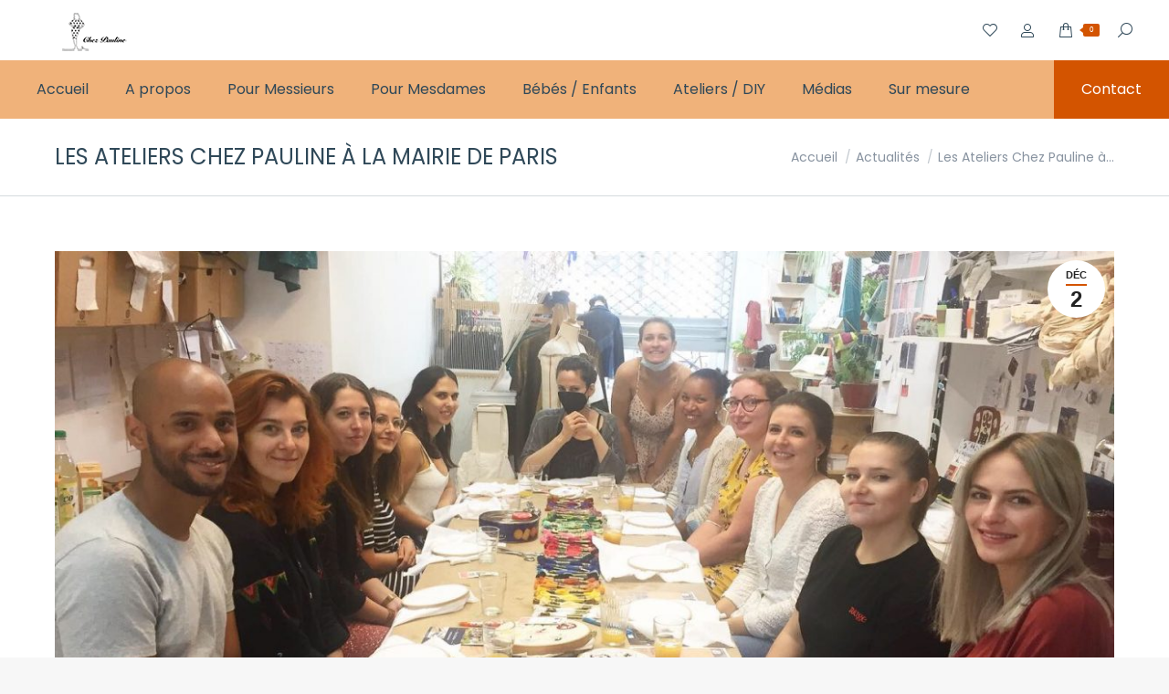

--- FILE ---
content_type: text/html; charset=UTF-8
request_url: https://www.chezpaulineparis.com/les-ateliers-chez-pauline-a-la-mairie-de-paris/
body_size: 21911
content:
<!DOCTYPE html>
<!--[if !(IE 6) | !(IE 7) | !(IE 8)  ]><!-->
<html lang="fr-FR" class="no-js">
<!--<![endif]-->
<head>
	<meta charset="UTF-8" />
				<meta name="viewport" content="width=device-width, initial-scale=1, maximum-scale=1, user-scalable=0"/>
			<meta name="theme-color" content="#d35400"/>	<link rel="profile" href="https://gmpg.org/xfn/11" />
	<meta name='robots' content='index, follow, max-image-preview:large, max-snippet:-1, max-video-preview:-1' />

	<!-- This site is optimized with the Yoast SEO plugin v26.5 - https://yoast.com/wordpress/plugins/seo/ -->
	<title>Les Ateliers Chez Pauline à la Mairie de Paris - Chez Pauline</title>
	<meta name="description" content="Les Ateliers Chez Pauline à la Mairie de Paris abordent la couture et la broderie sous des angles différents et sans machine à coudre !" />
	<link rel="canonical" href="https://www.chezpaulineparis.com/les-ateliers-chez-pauline-a-la-mairie-de-paris/" />
	<meta property="og:locale" content="fr_FR" />
	<meta property="og:type" content="article" />
	<meta property="og:title" content="Les Ateliers Chez Pauline à la Mairie de Paris - Chez Pauline" />
	<meta property="og:description" content="Les Ateliers Chez Pauline à la Mairie de Paris abordent la couture et la broderie sous des angles différents et sans machine à coudre !" />
	<meta property="og:url" content="https://www.chezpaulineparis.com/les-ateliers-chez-pauline-a-la-mairie-de-paris/" />
	<meta property="og:site_name" content="Chez Pauline" />
	<meta property="article:publisher" content="https://www.facebook.com/chezpaulineboutique/" />
	<meta property="article:published_time" content="2021-12-02T07:52:34+00:00" />
	<meta property="og:image" content="https://www.chezpaulineparis.com/wp-content/uploads/2021/11/E8369415-0E1C-4A23-A33A-362A8FFD5322-1.jpeg" />
	<meta property="og:image:width" content="1200" />
	<meta property="og:image:height" content="630" />
	<meta property="og:image:type" content="image/jpeg" />
	<meta name="author" content="Pauline" />
	<meta name="twitter:card" content="summary_large_image" />
	<meta name="twitter:label1" content="Écrit par" />
	<meta name="twitter:data1" content="Pauline" />
	<meta name="twitter:label2" content="Durée de lecture estimée" />
	<meta name="twitter:data2" content="3 minutes" />
	<script type="application/ld+json" class="yoast-schema-graph">{"@context":"https://schema.org","@graph":[{"@type":"WebPage","@id":"https://www.chezpaulineparis.com/les-ateliers-chez-pauline-a-la-mairie-de-paris/","url":"https://www.chezpaulineparis.com/les-ateliers-chez-pauline-a-la-mairie-de-paris/","name":"Les Ateliers Chez Pauline à la Mairie de Paris - Chez Pauline","isPartOf":{"@id":"https://www.chezpaulineparis.com/#website"},"primaryImageOfPage":{"@id":"https://www.chezpaulineparis.com/les-ateliers-chez-pauline-a-la-mairie-de-paris/#primaryimage"},"image":{"@id":"https://www.chezpaulineparis.com/les-ateliers-chez-pauline-a-la-mairie-de-paris/#primaryimage"},"thumbnailUrl":"https://www.chezpaulineparis.com/wp-content/uploads/2021/11/E8369415-0E1C-4A23-A33A-362A8FFD5322-1.jpeg","datePublished":"2021-12-02T07:52:34+00:00","author":{"@id":"https://www.chezpaulineparis.com/#/schema/person/ef7f93df106de3838aa9a951d73a4fb5"},"description":"Les Ateliers Chez Pauline à la Mairie de Paris abordent la couture et la broderie sous des angles différents et sans machine à coudre !","breadcrumb":{"@id":"https://www.chezpaulineparis.com/les-ateliers-chez-pauline-a-la-mairie-de-paris/#breadcrumb"},"inLanguage":"fr-FR","potentialAction":[{"@type":"ReadAction","target":["https://www.chezpaulineparis.com/les-ateliers-chez-pauline-a-la-mairie-de-paris/"]}]},{"@type":"ImageObject","inLanguage":"fr-FR","@id":"https://www.chezpaulineparis.com/les-ateliers-chez-pauline-a-la-mairie-de-paris/#primaryimage","url":"https://www.chezpaulineparis.com/wp-content/uploads/2021/11/E8369415-0E1C-4A23-A33A-362A8FFD5322-1.jpeg","contentUrl":"https://www.chezpaulineparis.com/wp-content/uploads/2021/11/E8369415-0E1C-4A23-A33A-362A8FFD5322-1.jpeg","width":1200,"height":630},{"@type":"BreadcrumbList","@id":"https://www.chezpaulineparis.com/les-ateliers-chez-pauline-a-la-mairie-de-paris/#breadcrumb","itemListElement":[{"@type":"ListItem","position":1,"name":"Accueil","item":"https://www.chezpaulineparis.com/"},{"@type":"ListItem","position":2,"name":"Les Ateliers Chez Pauline à la Mairie de Paris"}]},{"@type":"WebSite","@id":"https://www.chezpaulineparis.com/#website","url":"https://www.chezpaulineparis.com/","name":"Chez Pauline","description":"Accessoires de mode à nouer","potentialAction":[{"@type":"SearchAction","target":{"@type":"EntryPoint","urlTemplate":"https://www.chezpaulineparis.com/?s={search_term_string}"},"query-input":{"@type":"PropertyValueSpecification","valueRequired":true,"valueName":"search_term_string"}}],"inLanguage":"fr-FR"},{"@type":"Person","@id":"https://www.chezpaulineparis.com/#/schema/person/ef7f93df106de3838aa9a951d73a4fb5","name":"Pauline","image":{"@type":"ImageObject","inLanguage":"fr-FR","@id":"https://www.chezpaulineparis.com/#/schema/person/image/","url":"https://secure.gravatar.com/avatar/5c46897c5c3adc9884711f65294f276d1b9945fadf6095dabaf95a058d3c911b?s=96&d=mm&r=g","contentUrl":"https://secure.gravatar.com/avatar/5c46897c5c3adc9884711f65294f276d1b9945fadf6095dabaf95a058d3c911b?s=96&d=mm&r=g","caption":"Pauline"},"sameAs":["https://www.chezpaulineparis.com/"]}]}</script>
	<!-- / Yoast SEO plugin. -->


<link rel='dns-prefetch' href='//www.chezpaulineparis.com' />
<link rel='dns-prefetch' href='//capi-automation.s3.us-east-2.amazonaws.com' />
<link rel='dns-prefetch' href='//www.googletagmanager.com' />
<link rel='dns-prefetch' href='//fonts.googleapis.com' />
<link rel="alternate" type="application/rss+xml" title="Chez Pauline &raquo; Flux" href="https://www.chezpaulineparis.com/feed/" />
<link rel="alternate" type="application/rss+xml" title="Chez Pauline &raquo; Flux des commentaires" href="https://www.chezpaulineparis.com/comments/feed/" />
<link rel="alternate" type="application/rss+xml" title="Chez Pauline &raquo; Les Ateliers Chez Pauline à la Mairie de Paris Flux des commentaires" href="https://www.chezpaulineparis.com/les-ateliers-chez-pauline-a-la-mairie-de-paris/feed/" />
<link rel="alternate" title="oEmbed (JSON)" type="application/json+oembed" href="https://www.chezpaulineparis.com/wp-json/oembed/1.0/embed?url=https%3A%2F%2Fwww.chezpaulineparis.com%2Fles-ateliers-chez-pauline-a-la-mairie-de-paris%2F" />
<link rel="alternate" title="oEmbed (XML)" type="text/xml+oembed" href="https://www.chezpaulineparis.com/wp-json/oembed/1.0/embed?url=https%3A%2F%2Fwww.chezpaulineparis.com%2Fles-ateliers-chez-pauline-a-la-mairie-de-paris%2F&#038;format=xml" />
<style type='text/css' id='kt_global_css_variables'>
:root {
  --BurntOrange: #D35400;
  --Tacao: #F0B27A;
  --PotPourri: #EFE1D5;
}
</style>
<style id='wp-img-auto-sizes-contain-inline-css'>
img:is([sizes=auto i],[sizes^="auto," i]){contain-intrinsic-size:3000px 1500px}
/*# sourceURL=wp-img-auto-sizes-contain-inline-css */
</style>
<link rel='stylesheet' id='gs-swiper-css' href='https://www.chezpaulineparis.com/wp-content/plugins/gs-logo-slider/assets/libs/swiper-js/swiper.min.css?ver=3.8.1' media='all' />
<link rel='stylesheet' id='gs-tippyjs-css' href='https://www.chezpaulineparis.com/wp-content/plugins/gs-logo-slider/assets/libs/tippyjs/tippy.css?ver=3.8.1' media='all' />
<link rel='stylesheet' id='gs-logo-public-css' href='https://www.chezpaulineparis.com/wp-content/plugins/gs-logo-slider/assets/css/gs-logo.min.css?ver=3.8.1' media='all' />
<style id='wp-emoji-styles-inline-css'>

	img.wp-smiley, img.emoji {
		display: inline !important;
		border: none !important;
		box-shadow: none !important;
		height: 1em !important;
		width: 1em !important;
		margin: 0 0.07em !important;
		vertical-align: -0.1em !important;
		background: none !important;
		padding: 0 !important;
	}
/*# sourceURL=wp-emoji-styles-inline-css */
</style>
<style id='wp-block-library-inline-css'>
:root{--wp-block-synced-color:#7a00df;--wp-block-synced-color--rgb:122,0,223;--wp-bound-block-color:var(--wp-block-synced-color);--wp-editor-canvas-background:#ddd;--wp-admin-theme-color:#007cba;--wp-admin-theme-color--rgb:0,124,186;--wp-admin-theme-color-darker-10:#006ba1;--wp-admin-theme-color-darker-10--rgb:0,107,160.5;--wp-admin-theme-color-darker-20:#005a87;--wp-admin-theme-color-darker-20--rgb:0,90,135;--wp-admin-border-width-focus:2px}@media (min-resolution:192dpi){:root{--wp-admin-border-width-focus:1.5px}}.wp-element-button{cursor:pointer}:root .has-very-light-gray-background-color{background-color:#eee}:root .has-very-dark-gray-background-color{background-color:#313131}:root .has-very-light-gray-color{color:#eee}:root .has-very-dark-gray-color{color:#313131}:root .has-vivid-green-cyan-to-vivid-cyan-blue-gradient-background{background:linear-gradient(135deg,#00d084,#0693e3)}:root .has-purple-crush-gradient-background{background:linear-gradient(135deg,#34e2e4,#4721fb 50%,#ab1dfe)}:root .has-hazy-dawn-gradient-background{background:linear-gradient(135deg,#faaca8,#dad0ec)}:root .has-subdued-olive-gradient-background{background:linear-gradient(135deg,#fafae1,#67a671)}:root .has-atomic-cream-gradient-background{background:linear-gradient(135deg,#fdd79a,#004a59)}:root .has-nightshade-gradient-background{background:linear-gradient(135deg,#330968,#31cdcf)}:root .has-midnight-gradient-background{background:linear-gradient(135deg,#020381,#2874fc)}:root{--wp--preset--font-size--normal:16px;--wp--preset--font-size--huge:42px}.has-regular-font-size{font-size:1em}.has-larger-font-size{font-size:2.625em}.has-normal-font-size{font-size:var(--wp--preset--font-size--normal)}.has-huge-font-size{font-size:var(--wp--preset--font-size--huge)}.has-text-align-center{text-align:center}.has-text-align-left{text-align:left}.has-text-align-right{text-align:right}.has-fit-text{white-space:nowrap!important}#end-resizable-editor-section{display:none}.aligncenter{clear:both}.items-justified-left{justify-content:flex-start}.items-justified-center{justify-content:center}.items-justified-right{justify-content:flex-end}.items-justified-space-between{justify-content:space-between}.screen-reader-text{border:0;clip-path:inset(50%);height:1px;margin:-1px;overflow:hidden;padding:0;position:absolute;width:1px;word-wrap:normal!important}.screen-reader-text:focus{background-color:#ddd;clip-path:none;color:#444;display:block;font-size:1em;height:auto;left:5px;line-height:normal;padding:15px 23px 14px;text-decoration:none;top:5px;width:auto;z-index:100000}html :where(.has-border-color){border-style:solid}html :where([style*=border-top-color]){border-top-style:solid}html :where([style*=border-right-color]){border-right-style:solid}html :where([style*=border-bottom-color]){border-bottom-style:solid}html :where([style*=border-left-color]){border-left-style:solid}html :where([style*=border-width]){border-style:solid}html :where([style*=border-top-width]){border-top-style:solid}html :where([style*=border-right-width]){border-right-style:solid}html :where([style*=border-bottom-width]){border-bottom-style:solid}html :where([style*=border-left-width]){border-left-style:solid}html :where(img[class*=wp-image-]){height:auto;max-width:100%}:where(figure){margin:0 0 1em}html :where(.is-position-sticky){--wp-admin--admin-bar--position-offset:var(--wp-admin--admin-bar--height,0px)}@media screen and (max-width:600px){html :where(.is-position-sticky){--wp-admin--admin-bar--position-offset:0px}}

/*# sourceURL=wp-block-library-inline-css */
</style><link rel='stylesheet' id='wc-blocks-style-css' href='https://www.chezpaulineparis.com/wp-content/plugins/woocommerce/assets/client/blocks/wc-blocks.css?ver=wc-10.3.6' media='all' />
<style id='global-styles-inline-css'>
:root{--wp--preset--aspect-ratio--square: 1;--wp--preset--aspect-ratio--4-3: 4/3;--wp--preset--aspect-ratio--3-4: 3/4;--wp--preset--aspect-ratio--3-2: 3/2;--wp--preset--aspect-ratio--2-3: 2/3;--wp--preset--aspect-ratio--16-9: 16/9;--wp--preset--aspect-ratio--9-16: 9/16;--wp--preset--color--black: #000000;--wp--preset--color--cyan-bluish-gray: #abb8c3;--wp--preset--color--white: #FFF;--wp--preset--color--pale-pink: #f78da7;--wp--preset--color--vivid-red: #cf2e2e;--wp--preset--color--luminous-vivid-orange: #ff6900;--wp--preset--color--luminous-vivid-amber: #fcb900;--wp--preset--color--light-green-cyan: #7bdcb5;--wp--preset--color--vivid-green-cyan: #00d084;--wp--preset--color--pale-cyan-blue: #8ed1fc;--wp--preset--color--vivid-cyan-blue: #0693e3;--wp--preset--color--vivid-purple: #9b51e0;--wp--preset--color--accent: #d35400;--wp--preset--color--dark-gray: #111;--wp--preset--color--light-gray: #767676;--wp--preset--color--central-palette-3: #D35400;--wp--preset--color--central-palette-4: #F0B27A;--wp--preset--color--central-palette-5: #EFE1D5;--wp--preset--gradient--vivid-cyan-blue-to-vivid-purple: linear-gradient(135deg,rgb(6,147,227) 0%,rgb(155,81,224) 100%);--wp--preset--gradient--light-green-cyan-to-vivid-green-cyan: linear-gradient(135deg,rgb(122,220,180) 0%,rgb(0,208,130) 100%);--wp--preset--gradient--luminous-vivid-amber-to-luminous-vivid-orange: linear-gradient(135deg,rgb(252,185,0) 0%,rgb(255,105,0) 100%);--wp--preset--gradient--luminous-vivid-orange-to-vivid-red: linear-gradient(135deg,rgb(255,105,0) 0%,rgb(207,46,46) 100%);--wp--preset--gradient--very-light-gray-to-cyan-bluish-gray: linear-gradient(135deg,rgb(238,238,238) 0%,rgb(169,184,195) 100%);--wp--preset--gradient--cool-to-warm-spectrum: linear-gradient(135deg,rgb(74,234,220) 0%,rgb(151,120,209) 20%,rgb(207,42,186) 40%,rgb(238,44,130) 60%,rgb(251,105,98) 80%,rgb(254,248,76) 100%);--wp--preset--gradient--blush-light-purple: linear-gradient(135deg,rgb(255,206,236) 0%,rgb(152,150,240) 100%);--wp--preset--gradient--blush-bordeaux: linear-gradient(135deg,rgb(254,205,165) 0%,rgb(254,45,45) 50%,rgb(107,0,62) 100%);--wp--preset--gradient--luminous-dusk: linear-gradient(135deg,rgb(255,203,112) 0%,rgb(199,81,192) 50%,rgb(65,88,208) 100%);--wp--preset--gradient--pale-ocean: linear-gradient(135deg,rgb(255,245,203) 0%,rgb(182,227,212) 50%,rgb(51,167,181) 100%);--wp--preset--gradient--electric-grass: linear-gradient(135deg,rgb(202,248,128) 0%,rgb(113,206,126) 100%);--wp--preset--gradient--midnight: linear-gradient(135deg,rgb(2,3,129) 0%,rgb(40,116,252) 100%);--wp--preset--font-size--small: 13px;--wp--preset--font-size--medium: 20px;--wp--preset--font-size--large: 36px;--wp--preset--font-size--x-large: 42px;--wp--preset--spacing--20: 0.44rem;--wp--preset--spacing--30: 0.67rem;--wp--preset--spacing--40: 1rem;--wp--preset--spacing--50: 1.5rem;--wp--preset--spacing--60: 2.25rem;--wp--preset--spacing--70: 3.38rem;--wp--preset--spacing--80: 5.06rem;--wp--preset--shadow--natural: 6px 6px 9px rgba(0, 0, 0, 0.2);--wp--preset--shadow--deep: 12px 12px 50px rgba(0, 0, 0, 0.4);--wp--preset--shadow--sharp: 6px 6px 0px rgba(0, 0, 0, 0.2);--wp--preset--shadow--outlined: 6px 6px 0px -3px rgb(255, 255, 255), 6px 6px rgb(0, 0, 0);--wp--preset--shadow--crisp: 6px 6px 0px rgb(0, 0, 0);}:where(.is-layout-flex){gap: 0.5em;}:where(.is-layout-grid){gap: 0.5em;}body .is-layout-flex{display: flex;}.is-layout-flex{flex-wrap: wrap;align-items: center;}.is-layout-flex > :is(*, div){margin: 0;}body .is-layout-grid{display: grid;}.is-layout-grid > :is(*, div){margin: 0;}:where(.wp-block-columns.is-layout-flex){gap: 2em;}:where(.wp-block-columns.is-layout-grid){gap: 2em;}:where(.wp-block-post-template.is-layout-flex){gap: 1.25em;}:where(.wp-block-post-template.is-layout-grid){gap: 1.25em;}.has-black-color{color: var(--wp--preset--color--black) !important;}.has-cyan-bluish-gray-color{color: var(--wp--preset--color--cyan-bluish-gray) !important;}.has-white-color{color: var(--wp--preset--color--white) !important;}.has-pale-pink-color{color: var(--wp--preset--color--pale-pink) !important;}.has-vivid-red-color{color: var(--wp--preset--color--vivid-red) !important;}.has-luminous-vivid-orange-color{color: var(--wp--preset--color--luminous-vivid-orange) !important;}.has-luminous-vivid-amber-color{color: var(--wp--preset--color--luminous-vivid-amber) !important;}.has-light-green-cyan-color{color: var(--wp--preset--color--light-green-cyan) !important;}.has-vivid-green-cyan-color{color: var(--wp--preset--color--vivid-green-cyan) !important;}.has-pale-cyan-blue-color{color: var(--wp--preset--color--pale-cyan-blue) !important;}.has-vivid-cyan-blue-color{color: var(--wp--preset--color--vivid-cyan-blue) !important;}.has-vivid-purple-color{color: var(--wp--preset--color--vivid-purple) !important;}.has-black-background-color{background-color: var(--wp--preset--color--black) !important;}.has-cyan-bluish-gray-background-color{background-color: var(--wp--preset--color--cyan-bluish-gray) !important;}.has-white-background-color{background-color: var(--wp--preset--color--white) !important;}.has-pale-pink-background-color{background-color: var(--wp--preset--color--pale-pink) !important;}.has-vivid-red-background-color{background-color: var(--wp--preset--color--vivid-red) !important;}.has-luminous-vivid-orange-background-color{background-color: var(--wp--preset--color--luminous-vivid-orange) !important;}.has-luminous-vivid-amber-background-color{background-color: var(--wp--preset--color--luminous-vivid-amber) !important;}.has-light-green-cyan-background-color{background-color: var(--wp--preset--color--light-green-cyan) !important;}.has-vivid-green-cyan-background-color{background-color: var(--wp--preset--color--vivid-green-cyan) !important;}.has-pale-cyan-blue-background-color{background-color: var(--wp--preset--color--pale-cyan-blue) !important;}.has-vivid-cyan-blue-background-color{background-color: var(--wp--preset--color--vivid-cyan-blue) !important;}.has-vivid-purple-background-color{background-color: var(--wp--preset--color--vivid-purple) !important;}.has-black-border-color{border-color: var(--wp--preset--color--black) !important;}.has-cyan-bluish-gray-border-color{border-color: var(--wp--preset--color--cyan-bluish-gray) !important;}.has-white-border-color{border-color: var(--wp--preset--color--white) !important;}.has-pale-pink-border-color{border-color: var(--wp--preset--color--pale-pink) !important;}.has-vivid-red-border-color{border-color: var(--wp--preset--color--vivid-red) !important;}.has-luminous-vivid-orange-border-color{border-color: var(--wp--preset--color--luminous-vivid-orange) !important;}.has-luminous-vivid-amber-border-color{border-color: var(--wp--preset--color--luminous-vivid-amber) !important;}.has-light-green-cyan-border-color{border-color: var(--wp--preset--color--light-green-cyan) !important;}.has-vivid-green-cyan-border-color{border-color: var(--wp--preset--color--vivid-green-cyan) !important;}.has-pale-cyan-blue-border-color{border-color: var(--wp--preset--color--pale-cyan-blue) !important;}.has-vivid-cyan-blue-border-color{border-color: var(--wp--preset--color--vivid-cyan-blue) !important;}.has-vivid-purple-border-color{border-color: var(--wp--preset--color--vivid-purple) !important;}.has-vivid-cyan-blue-to-vivid-purple-gradient-background{background: var(--wp--preset--gradient--vivid-cyan-blue-to-vivid-purple) !important;}.has-light-green-cyan-to-vivid-green-cyan-gradient-background{background: var(--wp--preset--gradient--light-green-cyan-to-vivid-green-cyan) !important;}.has-luminous-vivid-amber-to-luminous-vivid-orange-gradient-background{background: var(--wp--preset--gradient--luminous-vivid-amber-to-luminous-vivid-orange) !important;}.has-luminous-vivid-orange-to-vivid-red-gradient-background{background: var(--wp--preset--gradient--luminous-vivid-orange-to-vivid-red) !important;}.has-very-light-gray-to-cyan-bluish-gray-gradient-background{background: var(--wp--preset--gradient--very-light-gray-to-cyan-bluish-gray) !important;}.has-cool-to-warm-spectrum-gradient-background{background: var(--wp--preset--gradient--cool-to-warm-spectrum) !important;}.has-blush-light-purple-gradient-background{background: var(--wp--preset--gradient--blush-light-purple) !important;}.has-blush-bordeaux-gradient-background{background: var(--wp--preset--gradient--blush-bordeaux) !important;}.has-luminous-dusk-gradient-background{background: var(--wp--preset--gradient--luminous-dusk) !important;}.has-pale-ocean-gradient-background{background: var(--wp--preset--gradient--pale-ocean) !important;}.has-electric-grass-gradient-background{background: var(--wp--preset--gradient--electric-grass) !important;}.has-midnight-gradient-background{background: var(--wp--preset--gradient--midnight) !important;}.has-small-font-size{font-size: var(--wp--preset--font-size--small) !important;}.has-medium-font-size{font-size: var(--wp--preset--font-size--medium) !important;}.has-large-font-size{font-size: var(--wp--preset--font-size--large) !important;}.has-x-large-font-size{font-size: var(--wp--preset--font-size--x-large) !important;}
/*# sourceURL=global-styles-inline-css */
</style>

<style id='classic-theme-styles-inline-css'>
/*! This file is auto-generated */
.wp-block-button__link{color:#fff;background-color:#32373c;border-radius:9999px;box-shadow:none;text-decoration:none;padding:calc(.667em + 2px) calc(1.333em + 2px);font-size:1.125em}.wp-block-file__button{background:#32373c;color:#fff;text-decoration:none}
/*# sourceURL=/wp-includes/css/classic-themes.min.css */
</style>
<link rel='stylesheet' id='contact-form-7-css' href='https://www.chezpaulineparis.com/wp-content/plugins/contact-form-7/includes/css/styles.css?ver=6.1.4' media='all' />
<style id='woocommerce-inline-inline-css'>
.woocommerce form .form-row .required { visibility: visible; }
/*# sourceURL=woocommerce-inline-inline-css */
</style>
<link rel='stylesheet' id='yith-wcan-shortcodes-css' href='https://www.chezpaulineparis.com/wp-content/plugins/yith-woocommerce-ajax-navigation/assets/css/shortcodes.css?ver=5.16.0' media='all' />
<style id='yith-wcan-shortcodes-inline-css'>
:root{
	--yith-wcan-filters_colors_titles: #434343;
	--yith-wcan-filters_colors_background: #FFFFFF;
	--yith-wcan-filters_colors_accent: #A7144C;
	--yith-wcan-filters_colors_accent_r: 167;
	--yith-wcan-filters_colors_accent_g: 20;
	--yith-wcan-filters_colors_accent_b: 76;
	--yith-wcan-color_swatches_border_radius: 100%;
	--yith-wcan-color_swatches_size: 30px;
	--yith-wcan-labels_style_background: #FFFFFF;
	--yith-wcan-labels_style_background_hover: #A7144C;
	--yith-wcan-labels_style_background_active: #A7144C;
	--yith-wcan-labels_style_text: #434343;
	--yith-wcan-labels_style_text_hover: #FFFFFF;
	--yith-wcan-labels_style_text_active: #FFFFFF;
	--yith-wcan-anchors_style_text: #434343;
	--yith-wcan-anchors_style_text_hover: #A7144C;
	--yith-wcan-anchors_style_text_active: #A7144C;
}
/*# sourceURL=yith-wcan-shortcodes-inline-css */
</style>
<link rel='stylesheet' id='brands-styles-css' href='https://www.chezpaulineparis.com/wp-content/plugins/woocommerce/assets/css/brands.css?ver=10.3.6' media='all' />
<link rel='stylesheet' id='the7-font-css' href='https://www.chezpaulineparis.com/wp-content/themes/dt-the7/fonts/icomoon-the7-font/icomoon-the7-font.min.css?ver=14.0.0' media='all' />
<link rel='stylesheet' id='dt-web-fonts-css' href='https://fonts.googleapis.com/css?family=Open+Sans:400,600,700%7CRoboto:400,600,700%7CPoppins:400,600,700' media='all' />
<link rel='stylesheet' id='dt-main-css' href='https://www.chezpaulineparis.com/wp-content/themes/dt-the7/css/main.min.css?ver=14.0.0' media='all' />
<style id='dt-main-inline-css'>
body #load {
  display: block;
  height: 100%;
  overflow: hidden;
  position: fixed;
  width: 100%;
  z-index: 9901;
  opacity: 1;
  visibility: visible;
  transition: all .35s ease-out;
}
.load-wrap {
  width: 100%;
  height: 100%;
  background-position: center center;
  background-repeat: no-repeat;
  text-align: center;
  display: -ms-flexbox;
  display: -ms-flex;
  display: flex;
  -ms-align-items: center;
  -ms-flex-align: center;
  align-items: center;
  -ms-flex-flow: column wrap;
  flex-flow: column wrap;
  -ms-flex-pack: center;
  -ms-justify-content: center;
  justify-content: center;
}
.load-wrap > svg {
  position: absolute;
  top: 50%;
  left: 50%;
  transform: translate(-50%,-50%);
}
#load {
  background: var(--the7-elementor-beautiful-loading-bg,#ffffff);
  --the7-beautiful-spinner-color2: var(--the7-beautiful-spinner-color,#d35400);
}

/*# sourceURL=dt-main-inline-css */
</style>
<link rel='stylesheet' id='the7-custom-scrollbar-css' href='https://www.chezpaulineparis.com/wp-content/themes/dt-the7/lib/custom-scrollbar/custom-scrollbar.min.css?ver=14.0.0' media='all' />
<link rel='stylesheet' id='the7-wpbakery-css' href='https://www.chezpaulineparis.com/wp-content/themes/dt-the7/css/wpbakery.min.css?ver=14.0.0' media='all' />
<link rel='stylesheet' id='the7-core-css' href='https://www.chezpaulineparis.com/wp-content/plugins/dt-the7-core/assets/css/post-type.min.css?ver=2.7.12' media='all' />
<link rel='stylesheet' id='the7-css-vars-css' href='https://www.chezpaulineparis.com/wp-content/uploads/the7-css/css-vars.css?ver=d962f62e6d8f' media='all' />
<link rel='stylesheet' id='dt-custom-css' href='https://www.chezpaulineparis.com/wp-content/uploads/the7-css/custom.css?ver=d962f62e6d8f' media='all' />
<link rel='stylesheet' id='wc-dt-custom-css' href='https://www.chezpaulineparis.com/wp-content/uploads/the7-css/compatibility/wc-dt-custom.css?ver=d962f62e6d8f' media='all' />
<link rel='stylesheet' id='dt-media-css' href='https://www.chezpaulineparis.com/wp-content/uploads/the7-css/media.css?ver=d962f62e6d8f' media='all' />
<link rel='stylesheet' id='the7-mega-menu-css' href='https://www.chezpaulineparis.com/wp-content/uploads/the7-css/mega-menu.css?ver=d962f62e6d8f' media='all' />
<link rel='stylesheet' id='the7-elements-albums-portfolio-css' href='https://www.chezpaulineparis.com/wp-content/uploads/the7-css/the7-elements-albums-portfolio.css?ver=d962f62e6d8f' media='all' />
<link rel='stylesheet' id='the7-elements-css' href='https://www.chezpaulineparis.com/wp-content/uploads/the7-css/post-type-dynamic.css?ver=d962f62e6d8f' media='all' />
<link rel='stylesheet' id='style-css' href='https://www.chezpaulineparis.com/wp-content/themes/dt-the7/style.css?ver=14.0.0' media='all' />
<script src="https://www.chezpaulineparis.com/wp-includes/js/jquery/jquery.min.js?ver=3.7.1" id="jquery-core-js"></script>
<script src="https://www.chezpaulineparis.com/wp-includes/js/jquery/jquery-migrate.min.js?ver=3.4.1" id="jquery-migrate-js"></script>
<script src="https://www.chezpaulineparis.com/wp-content/plugins/woocommerce/assets/js/jquery-blockui/jquery.blockUI.min.js?ver=2.7.0-wc.10.3.6" id="wc-jquery-blockui-js" data-wp-strategy="defer"></script>
<script id="wc-add-to-cart-js-extra">
var wc_add_to_cart_params = {"ajax_url":"/wp-admin/admin-ajax.php","wc_ajax_url":"/?wc-ajax=%%endpoint%%","i18n_view_cart":"Voir le panier","cart_url":"https://www.chezpaulineparis.com/panier/","is_cart":"","cart_redirect_after_add":"no"};
//# sourceURL=wc-add-to-cart-js-extra
</script>
<script src="https://www.chezpaulineparis.com/wp-content/plugins/woocommerce/assets/js/frontend/add-to-cart.min.js?ver=10.3.6" id="wc-add-to-cart-js" data-wp-strategy="defer"></script>
<script src="https://www.chezpaulineparis.com/wp-content/plugins/woocommerce/assets/js/js-cookie/js.cookie.min.js?ver=2.1.4-wc.10.3.6" id="wc-js-cookie-js" defer data-wp-strategy="defer"></script>
<script id="woocommerce-js-extra">
var woocommerce_params = {"ajax_url":"/wp-admin/admin-ajax.php","wc_ajax_url":"/?wc-ajax=%%endpoint%%","i18n_password_show":"Afficher le mot de passe","i18n_password_hide":"Masquer le mot de passe"};
//# sourceURL=woocommerce-js-extra
</script>
<script src="https://www.chezpaulineparis.com/wp-content/plugins/woocommerce/assets/js/frontend/woocommerce.min.js?ver=10.3.6" id="woocommerce-js" defer data-wp-strategy="defer"></script>
<script src="https://www.chezpaulineparis.com/wp-content/plugins/js_composer/assets/js/vendors/woocommerce-add-to-cart.js?ver=8.1" id="vc_woocommerce-add-to-cart-js-js"></script>
<script id="dt-above-fold-js-extra">
var dtLocal = {"themeUrl":"https://www.chezpaulineparis.com/wp-content/themes/dt-the7","passText":"Pour voir ce contenu, entrer le mots de passe:","moreButtonText":{"loading":"Chargement ...","loadMore":"Charger la suite"},"postID":"6769","ajaxurl":"https://www.chezpaulineparis.com/wp-admin/admin-ajax.php","REST":{"baseUrl":"https://www.chezpaulineparis.com/wp-json/the7/v1","endpoints":{"sendMail":"/send-mail"}},"contactMessages":{"required":"One or more fields have an error. Please check and try again.","terms":"Veuillez accepter la politique de confidentialit\u00e9.","fillTheCaptchaError":"Veuillez remplir le captcha."},"captchaSiteKey":"","ajaxNonce":"0c6572123c","pageData":"","themeSettings":{"smoothScroll":"off","lazyLoading":false,"desktopHeader":{"height":130},"ToggleCaptionEnabled":"disabled","ToggleCaption":"Navigation","floatingHeader":{"showAfter":94,"showMenu":true,"height":120,"logo":{"showLogo":true,"html":"\u003Cimg class=\" preload-me\" src=\"https://www.chezpaulineparis.com/wp-content/uploads/2022/03/mini-logo-h45.png\" srcset=\"https://www.chezpaulineparis.com/wp-content/uploads/2022/03/mini-logo-h45.png 128w, https://www.chezpaulineparis.com/wp-content/uploads/2022/03/mini-logo-h45.png 128w\" width=\"128\" height=\"45\"   sizes=\"128px\" alt=\"Chez Pauline\" /\u003E","url":"https://www.chezpaulineparis.com/"}},"topLine":{"floatingTopLine":{"logo":{"showLogo":false,"html":""}}},"mobileHeader":{"firstSwitchPoint":860,"secondSwitchPoint":600,"firstSwitchPointHeight":60,"secondSwitchPointHeight":60,"mobileToggleCaptionEnabled":"disabled","mobileToggleCaption":"Menu"},"stickyMobileHeaderFirstSwitch":{"logo":{"html":"\u003Cimg class=\" preload-me\" src=\"https://www.chezpaulineparis.com/wp-content/uploads/2022/03/mini-logo-h45.png\" srcset=\"https://www.chezpaulineparis.com/wp-content/uploads/2022/03/mini-logo-h45.png 128w, https://www.chezpaulineparis.com/wp-content/uploads/2022/03/mini-logo-h45.png 128w\" width=\"128\" height=\"45\"   sizes=\"128px\" alt=\"Chez Pauline\" /\u003E"}},"stickyMobileHeaderSecondSwitch":{"logo":{"html":"\u003Cimg class=\" preload-me\" src=\"https://www.chezpaulineparis.com/wp-content/uploads/2022/03/mini-logo-h45.png\" srcset=\"https://www.chezpaulineparis.com/wp-content/uploads/2022/03/mini-logo-h45.png 128w, https://www.chezpaulineparis.com/wp-content/uploads/2022/03/mini-logo-h45.png 128w\" width=\"128\" height=\"45\"   sizes=\"128px\" alt=\"Chez Pauline\" /\u003E"}},"sidebar":{"switchPoint":992},"boxedWidth":"1280px"},"VCMobileScreenWidth":"778","wcCartFragmentHash":"1393df280ca6084e6a079b6841e8a550"};
var dtShare = {"shareButtonText":{"facebook":"Partager sur Facebook","twitter":"Share on X","pinterest":"Partager sur Pinterest","linkedin":"Partager sur Linkedin","whatsapp":"Partager sur Whatsapp"},"overlayOpacity":"85"};
//# sourceURL=dt-above-fold-js-extra
</script>
<script src="https://www.chezpaulineparis.com/wp-content/themes/dt-the7/js/above-the-fold.min.js?ver=14.0.0" id="dt-above-fold-js"></script>
<script src="https://www.chezpaulineparis.com/wp-content/themes/dt-the7/js/compatibility/woocommerce/woocommerce.min.js?ver=14.0.0" id="dt-woocommerce-js"></script>

<!-- Extrait de code de la balise Google (gtag.js) ajouté par Site Kit -->
<!-- Extrait Google Analytics ajouté par Site Kit -->
<script src="https://www.googletagmanager.com/gtag/js?id=G-HVRWE9Q7ZR" id="google_gtagjs-js" async></script>
<script id="google_gtagjs-js-after">
window.dataLayer = window.dataLayer || [];function gtag(){dataLayer.push(arguments);}
gtag("set","linker",{"domains":["www.chezpaulineparis.com"]});
gtag("js", new Date());
gtag("set", "developer_id.dZTNiMT", true);
gtag("config", "G-HVRWE9Q7ZR");
//# sourceURL=google_gtagjs-js-after
</script>
<script></script><link rel="https://api.w.org/" href="https://www.chezpaulineparis.com/wp-json/" /><link rel="alternate" title="JSON" type="application/json" href="https://www.chezpaulineparis.com/wp-json/wp/v2/posts/6769" /><link rel="EditURI" type="application/rsd+xml" title="RSD" href="https://www.chezpaulineparis.com/xmlrpc.php?rsd" />
<meta name="generator" content="WordPress 6.9" />
<meta name="generator" content="WooCommerce 10.3.6" />
<link rel='shortlink' href='https://www.chezpaulineparis.com/?p=6769' />
<meta name="generator" content="Site Kit by Google 1.168.0" /><link rel="pingback" href="https://www.chezpaulineparis.com/xmlrpc.php">
	<noscript><style>.woocommerce-product-gallery{ opacity: 1 !important; }</style></noscript>
				<script  type="text/javascript">
				!function(f,b,e,v,n,t,s){if(f.fbq)return;n=f.fbq=function(){n.callMethod?
					n.callMethod.apply(n,arguments):n.queue.push(arguments)};if(!f._fbq)f._fbq=n;
					n.push=n;n.loaded=!0;n.version='2.0';n.queue=[];t=b.createElement(e);t.async=!0;
					t.src=v;s=b.getElementsByTagName(e)[0];s.parentNode.insertBefore(t,s)}(window,
					document,'script','https://connect.facebook.net/en_US/fbevents.js');
			</script>
			<!-- WooCommerce Facebook Integration Begin -->
			<script  type="text/javascript">

				fbq('init', '498154395623241', {}, {
    "agent": "woocommerce_0-10.3.6-3.5.15"
});

				document.addEventListener( 'DOMContentLoaded', function() {
					// Insert placeholder for events injected when a product is added to the cart through AJAX.
					document.body.insertAdjacentHTML( 'beforeend', '<div class=\"wc-facebook-pixel-event-placeholder\"></div>' );
				}, false );

			</script>
			<!-- WooCommerce Facebook Integration End -->
			<meta name="generator" content="Powered by WPBakery Page Builder - drag and drop page builder for WordPress."/>
<meta name="generator" content="Powered by Slider Revolution 6.7.28 - responsive, Mobile-Friendly Slider Plugin for WordPress with comfortable drag and drop interface." />
<script type="text/javascript" id="the7-loader-script">
document.addEventListener("DOMContentLoaded", function(event) {
	var load = document.getElementById("load");
	if(!load.classList.contains('loader-removed')){
		var removeLoading = setTimeout(function() {
			load.className += " loader-removed";
		}, 300);
	}
});
</script>
		<link rel="icon" href="https://www.chezpaulineparis.com/wp-content/uploads/2021/10/logo-chezpauline-cc-03.png" type="image/png" sizes="16x16"/><link rel="icon" href="https://www.chezpaulineparis.com/wp-content/uploads/2021/10/logo-chezpauline-cc-03.png" type="image/png" sizes="32x32"/><style id="kt_central_palette_gutenberg_css" type="text/css">.has-central-palette-3-color{color:#D35400 !important}.has-central-palette-3-background-color{background-color:#D35400 !important}.has-central-palette-4-color{color:#F0B27A !important}.has-central-palette-4-background-color{background-color:#F0B27A !important}.has-central-palette-5-color{color:#EFE1D5 !important}.has-central-palette-5-background-color{background-color:#EFE1D5 !important}
</style>
<script>function setREVStartSize(e){
			//window.requestAnimationFrame(function() {
				window.RSIW = window.RSIW===undefined ? window.innerWidth : window.RSIW;
				window.RSIH = window.RSIH===undefined ? window.innerHeight : window.RSIH;
				try {
					var pw = document.getElementById(e.c).parentNode.offsetWidth,
						newh;
					pw = pw===0 || isNaN(pw) || (e.l=="fullwidth" || e.layout=="fullwidth") ? window.RSIW : pw;
					e.tabw = e.tabw===undefined ? 0 : parseInt(e.tabw);
					e.thumbw = e.thumbw===undefined ? 0 : parseInt(e.thumbw);
					e.tabh = e.tabh===undefined ? 0 : parseInt(e.tabh);
					e.thumbh = e.thumbh===undefined ? 0 : parseInt(e.thumbh);
					e.tabhide = e.tabhide===undefined ? 0 : parseInt(e.tabhide);
					e.thumbhide = e.thumbhide===undefined ? 0 : parseInt(e.thumbhide);
					e.mh = e.mh===undefined || e.mh=="" || e.mh==="auto" ? 0 : parseInt(e.mh,0);
					if(e.layout==="fullscreen" || e.l==="fullscreen")
						newh = Math.max(e.mh,window.RSIH);
					else{
						e.gw = Array.isArray(e.gw) ? e.gw : [e.gw];
						for (var i in e.rl) if (e.gw[i]===undefined || e.gw[i]===0) e.gw[i] = e.gw[i-1];
						e.gh = e.el===undefined || e.el==="" || (Array.isArray(e.el) && e.el.length==0)? e.gh : e.el;
						e.gh = Array.isArray(e.gh) ? e.gh : [e.gh];
						for (var i in e.rl) if (e.gh[i]===undefined || e.gh[i]===0) e.gh[i] = e.gh[i-1];
											
						var nl = new Array(e.rl.length),
							ix = 0,
							sl;
						e.tabw = e.tabhide>=pw ? 0 : e.tabw;
						e.thumbw = e.thumbhide>=pw ? 0 : e.thumbw;
						e.tabh = e.tabhide>=pw ? 0 : e.tabh;
						e.thumbh = e.thumbhide>=pw ? 0 : e.thumbh;
						for (var i in e.rl) nl[i] = e.rl[i]<window.RSIW ? 0 : e.rl[i];
						sl = nl[0];
						for (var i in nl) if (sl>nl[i] && nl[i]>0) { sl = nl[i]; ix=i;}
						var m = pw>(e.gw[ix]+e.tabw+e.thumbw) ? 1 : (pw-(e.tabw+e.thumbw)) / (e.gw[ix]);
						newh =  (e.gh[ix] * m) + (e.tabh + e.thumbh);
					}
					var el = document.getElementById(e.c);
					if (el!==null && el) el.style.height = newh+"px";
					el = document.getElementById(e.c+"_wrapper");
					if (el!==null && el) {
						el.style.height = newh+"px";
						el.style.display = "block";
					}
				} catch(e){
					console.log("Failure at Presize of Slider:" + e)
				}
			//});
		  };</script>
<noscript><style> .wpb_animate_when_almost_visible { opacity: 1; }</style></noscript><style id='the7-custom-inline-css' type='text/css'>
#page .woocommerce-error + .woocommerce-message {
	-webkit-animation-delay: 9s, 18s;
    animation-delay: 9s, 18s;
}
.tinv-wishlist .product-remove button {
	padding-left: 0;
}
</style>
<link rel='stylesheet' id='rs-plugin-settings-css' href='//www.chezpaulineparis.com/wp-content/plugins/revslider/sr6/assets/css/rs6.css?ver=6.7.28' media='all' />
<style id='rs-plugin-settings-inline-css'>
#rs-demo-id {}
/*# sourceURL=rs-plugin-settings-inline-css */
</style>
</head>
<body data-rsssl=1 id="the7-body" class="wp-singular post-template-default single single-post postid-6769 single-format-standard wp-embed-responsive wp-theme-dt-the7 theme-dt-the7 the7-core-ver-2.7.12 woocommerce-no-js yith-wcan-free dt-responsive-on right-mobile-menu-close-icon ouside-menu-close-icon mobile-hamburger-close-bg-enable mobile-hamburger-close-bg-hover-enable  fade-small-mobile-menu-close-icon fade-medium-menu-close-icon srcset-enabled btn-flat custom-btn-color custom-btn-hover-color phantom-sticky phantom-shadow-decoration phantom-main-logo-on sticky-mobile-header top-header first-switch-logo-left first-switch-menu-right second-switch-logo-left second-switch-menu-right right-mobile-menu layzr-loading-on popup-message-style the7-ver-14.0.0 wpb-js-composer js-comp-ver-8.1 vc_responsive">
<!-- The7 14.0.0 -->
<div id="load" class="spinner-loader">
	<div class="load-wrap"><style type="text/css">
    [class*="the7-spinner-animate-"]{
        animation: spinner-animation 1s cubic-bezier(1,1,1,1) infinite;
        x:46.5px;
        y:40px;
        width:7px;
        height:20px;
        fill:var(--the7-beautiful-spinner-color2);
        opacity: 0.2;
    }
    .the7-spinner-animate-2{
        animation-delay: 0.083s;
    }
    .the7-spinner-animate-3{
        animation-delay: 0.166s;
    }
    .the7-spinner-animate-4{
         animation-delay: 0.25s;
    }
    .the7-spinner-animate-5{
         animation-delay: 0.33s;
    }
    .the7-spinner-animate-6{
         animation-delay: 0.416s;
    }
    .the7-spinner-animate-7{
         animation-delay: 0.5s;
    }
    .the7-spinner-animate-8{
         animation-delay: 0.58s;
    }
    .the7-spinner-animate-9{
         animation-delay: 0.666s;
    }
    .the7-spinner-animate-10{
         animation-delay: 0.75s;
    }
    .the7-spinner-animate-11{
        animation-delay: 0.83s;
    }
    .the7-spinner-animate-12{
        animation-delay: 0.916s;
    }
    @keyframes spinner-animation{
        from {
            opacity: 1;
        }
        to{
            opacity: 0;
        }
    }
</style>
<svg width="75px" height="75px" xmlns="http://www.w3.org/2000/svg" viewBox="0 0 100 100" preserveAspectRatio="xMidYMid">
	<rect class="the7-spinner-animate-1" rx="5" ry="5" transform="rotate(0 50 50) translate(0 -30)"></rect>
	<rect class="the7-spinner-animate-2" rx="5" ry="5" transform="rotate(30 50 50) translate(0 -30)"></rect>
	<rect class="the7-spinner-animate-3" rx="5" ry="5" transform="rotate(60 50 50) translate(0 -30)"></rect>
	<rect class="the7-spinner-animate-4" rx="5" ry="5" transform="rotate(90 50 50) translate(0 -30)"></rect>
	<rect class="the7-spinner-animate-5" rx="5" ry="5" transform="rotate(120 50 50) translate(0 -30)"></rect>
	<rect class="the7-spinner-animate-6" rx="5" ry="5" transform="rotate(150 50 50) translate(0 -30)"></rect>
	<rect class="the7-spinner-animate-7" rx="5" ry="5" transform="rotate(180 50 50) translate(0 -30)"></rect>
	<rect class="the7-spinner-animate-8" rx="5" ry="5" transform="rotate(210 50 50) translate(0 -30)"></rect>
	<rect class="the7-spinner-animate-9" rx="5" ry="5" transform="rotate(240 50 50) translate(0 -30)"></rect>
	<rect class="the7-spinner-animate-10" rx="5" ry="5" transform="rotate(270 50 50) translate(0 -30)"></rect>
	<rect class="the7-spinner-animate-11" rx="5" ry="5" transform="rotate(300 50 50) translate(0 -30)"></rect>
	<rect class="the7-spinner-animate-12" rx="5" ry="5" transform="rotate(330 50 50) translate(0 -30)"></rect>
</svg></div>
</div>
<div id="page" >
	<a class="skip-link screen-reader-text" href="#content">Aller au contenu</a>

<div class="masthead classic-header left bg-behind-menu widgets full-height full-width shadow-mobile-header-decoration thin-lines-mobile-menu-icon dt-parent-menu-clickable show-sub-menu-on-hover" >

	<div class="top-bar full-width-line top-bar-empty top-bar-line-hide">
	<div class="top-bar-bg" ></div>
	<div class="mini-widgets left-widgets"></div><div class="mini-widgets right-widgets"></div></div>

	<header class="header-bar" role="banner">

		<div class="branding">
	<div id="site-title" class="assistive-text">Chez Pauline</div>
	<div id="site-description" class="assistive-text">Accessoires de mode à nouer</div>
	<a class="same-logo" href="https://www.chezpaulineparis.com/"><img class=" preload-me" src="https://www.chezpaulineparis.com/wp-content/uploads/2022/03/mini-logo-h45.png" srcset="https://www.chezpaulineparis.com/wp-content/uploads/2022/03/mini-logo-h45.png 128w, https://www.chezpaulineparis.com/wp-content/uploads/2022/03/mini-logo-h45.png 128w" width="128" height="45"   sizes="128px" alt="Chez Pauline" /></a><div class="mini-widgets"></div><div class="mini-widgets"><a href="https://www.chezpaulineparis.com/wishlist/" class="mini-contacts multipurpose_1 show-on-desktop near-logo-first-switch in-top-bar"><i class="fa-fw icomoon-the7-font-the7-heart-empty"></i></a><a href="https://www.chezpaulineparis.com/mon-compte/" class="mini-contacts multipurpose_4 show-on-desktop near-logo-first-switch in-top-bar"><i class="fa-fw icomoon-the7-font-the7-login-021"></i></a><div class="show-on-desktop near-logo-first-switch in-top-bar">
<div class="wc-shopping-cart shopping-cart text-disable rectangular-counter-style show-sub-cart" data-cart-hash="1393df280ca6084e6a079b6841e8a550">

	<a class="wc-ico-cart text-disable rectangular-counter-style show-sub-cart" href="https://www.chezpaulineparis.com/panier/"><i class="icomoon-the7-font-the7-cart-00"></i>&nbsp;<span class="counter">0</span></a>

	<div class="shopping-cart-wrap">
		<div class="shopping-cart-inner">
			
						<p class="buttons top-position">
				<a href="https://www.chezpaulineparis.com/panier/" class="button view-cart">Voir le panier</a><a href="https://www.chezpaulineparis.com/commander/" class="button checkout">Commande</a>			</p>

						<ul class="cart_list product_list_widget empty">
				<li>Pas de produit dans le panier.</li>			</ul>
			<div class="shopping-cart-bottom" style="display: none">
				<p class="total">
					<strong>Sous-total:</strong> <span class="woocommerce-Price-amount amount"><bdi>0,00<span class="woocommerce-Price-currencySymbol">&euro;</span></bdi></span>				</p>
				<p class="buttons">
					<a href="https://www.chezpaulineparis.com/panier/" class="button view-cart">Voir le panier</a><a href="https://www.chezpaulineparis.com/commander/" class="button checkout">Commande</a>				</p>
			</div>
					</div>
	</div>

</div>
</div><div class="mini-search show-on-desktop near-logo-first-switch in-top-bar overlay-search custom-icon"><form class="searchform mini-widget-searchform" role="search" method="get" action="https://www.chezpaulineparis.com/">

	<div class="screen-reader-text">Recherche :</div>

	
		<div class='overlay-search-wrap'>
			<input type="text" autofocus aria-label="Search" class="field searchform-s" name="s" value="" placeholder="Type and hit enter …" title="Formulaire de recherche"/>
			<a href="" class="search-icon"  aria-label="Search"><i class="icomoon-the7-font-the7-zoom-044" aria-hidden="true"></i></a>
		</div>


		<a href="" class="submit text-disable"><i class=" mw-icon icomoon-the7-font-the7-zoom-044"></i></a>

					<input type="hidden" name="post_type" value="product">
		<input type="submit" class="assistive-text searchsubmit" value="Aller !"/>
</form>
</div></div></div>

		<nav class="navigation">

			<ul id="primary-menu" class="main-nav underline-decoration upwards-line"><li class="menu-item menu-item-type-post_type menu-item-object-page menu-item-home menu-item-7074 first depth-0"><a href='https://www.chezpaulineparis.com/' data-level='1'><span class="menu-item-text"><span class="menu-text">Accueil</span></span></a></li> <li class="menu-item menu-item-type-post_type menu-item-object-page menu-item-7265 depth-0"><a href='https://www.chezpaulineparis.com/a-propos/' data-level='1'><span class="menu-item-text"><span class="menu-text">A propos</span></span></a></li> <li class="menu-item menu-item-type-taxonomy menu-item-object-product_cat menu-item-has-children menu-item-7137 has-children depth-0 dt-mega-menu mega-auto-width mega-column-4"><a href='https://www.chezpaulineparis.com/categorie-produit/accessoires-hommes/' data-level='1' aria-haspopup='true' aria-expanded='false'><span class="menu-item-text"><span class="menu-text">Pour Messieurs</span></span></a><div class="dt-mega-menu-wrap"><ul class="sub-nav level-arrows-on" role="group"><li class="menu-item menu-item-type-taxonomy menu-item-object-product_cat menu-item-7138 first depth-1 no-link dt-mega-parent wf-1-4"><a href='https://www.chezpaulineparis.com/categorie-produit/accessoires-hommes/boutonnieres/' data-level='2'><span class="menu-item-text"><span class="menu-text">Boutonnières</span></span></a></li> <li class="menu-item menu-item-type-taxonomy menu-item-object-product_cat menu-item-7139 depth-1 no-link dt-mega-parent wf-1-4"><a href='https://www.chezpaulineparis.com/categorie-produit/accessoires-hommes/boutons-manchette/' data-level='2'><span class="menu-item-text"><span class="menu-text">Boutons de manchette</span></span></a></li> <li class="menu-item menu-item-type-taxonomy menu-item-object-product_cat menu-item-7140 depth-1 no-link dt-mega-parent wf-1-4"><a href='https://www.chezpaulineparis.com/categorie-produit/accessoires-hommes/bretelles/' data-level='2'><span class="menu-item-text"><span class="menu-text">Bretelles</span></span></a></li> <li class="menu-item menu-item-type-taxonomy menu-item-object-product_cat menu-item-7141 depth-1 no-link dt-mega-parent wf-1-4"><a href='https://www.chezpaulineparis.com/categorie-produit/accessoires-hommes/cravates/' data-level='2'><span class="menu-item-text"><span class="menu-text">Cravates</span></span></a></li> <li class="menu-item menu-item-type-taxonomy menu-item-object-product_cat menu-item-7142 depth-1 no-link dt-mega-parent wf-1-4"><a href='https://www.chezpaulineparis.com/categorie-produit/accessoires-hommes/noeuds-papillon/' data-level='2'><span class="menu-item-text"><span class="menu-text">Les Nœuds Pap&#8217;</span></span></a></li> <li class="menu-item menu-item-type-taxonomy menu-item-object-product_cat menu-item-7143 depth-1 no-link dt-mega-parent wf-1-4"><a href='https://www.chezpaulineparis.com/categorie-produit/accessoires-hommes/noeud-papillon-couture/' data-level='2'><span class="menu-item-text"><span class="menu-text">Nœuds pap&#8217; Couture</span></span></a></li> <li class="menu-item menu-item-type-taxonomy menu-item-object-product_cat menu-item-7144 depth-1 no-link dt-mega-parent wf-1-4"><a href='https://www.chezpaulineparis.com/categorie-produit/accessoires-hommes/pochettes/' data-level='2'><span class="menu-item-text"><span class="menu-text">Pochettes</span></span></a></li> </ul></div></li> <li class="menu-item menu-item-type-taxonomy menu-item-object-product_cat menu-item-has-children menu-item-7146 has-children depth-0 dt-mega-menu mega-auto-width mega-column-3"><a href='https://www.chezpaulineparis.com/categorie-produit/accessoires-pour-mesdames/' data-level='1' aria-haspopup='true' aria-expanded='false'><span class="menu-item-text"><span class="menu-text">Pour Mesdames</span></span></a><div class="dt-mega-menu-wrap"><ul class="sub-nav level-arrows-on" role="group"><li class="menu-item menu-item-type-taxonomy menu-item-object-product_cat menu-item-7147 first depth-1 no-link dt-mega-parent wf-1-3"><a href='https://www.chezpaulineparis.com/categorie-produit/accessoires-pour-mesdames/bracelets-colores-en-tissus-et-en-chaines-fantaisies-sur-mesure/' data-level='2'><span class="menu-item-text"><span class="menu-text">Bracelets</span></span></a></li> <li class="menu-item menu-item-type-taxonomy menu-item-object-product_cat menu-item-7148 depth-1 no-link dt-mega-parent wf-1-3"><a href='https://www.chezpaulineparis.com/categorie-produit/accessoires-pour-mesdames/eventails-sur-mesure-chez-pauline/' data-level='2'><span class="menu-item-text"><span class="menu-text">Eventails</span></span></a></li> <li class="menu-item menu-item-type-taxonomy menu-item-object-product_cat menu-item-7149 depth-1 no-link dt-mega-parent wf-1-3"><a href='https://www.chezpaulineparis.com/categorie-produit/accessoires-pour-mesdames/foulard-sur-mesure-fait-main/' data-level='2'><span class="menu-item-text"><span class="menu-text">Foulards</span></span></a></li> <li class="menu-item menu-item-type-taxonomy menu-item-object-product_cat menu-item-7150 depth-1 no-link dt-mega-parent wf-1-3"><a href='https://www.chezpaulineparis.com/categorie-produit/accessoires-pour-mesdames/headbands/' data-level='2'><span class="menu-item-text"><span class="menu-text">Headbands et accessoires cheveux</span></span></a></li> <li class="menu-item menu-item-type-taxonomy menu-item-object-product_cat menu-item-7283 depth-1 no-link dt-mega-parent wf-1-3"><a href='https://www.chezpaulineparis.com/categorie-produit/accessoires-pour-mesdames/kits-de-lingettes-beaute/' data-level='2'><span class="menu-item-text"><span class="menu-text">Kits de Lingettes Beauté</span></span></a></li> <li class="menu-item menu-item-type-taxonomy menu-item-object-product_cat menu-item-7152 depth-1 no-link dt-mega-parent wf-1-3"><a href='https://www.chezpaulineparis.com/categorie-produit/accessoires-pour-mesdames/manchettes-couture/' data-level='2'><span class="menu-item-text"><span class="menu-text">Manchettes couture</span></span></a></li> </ul></div></li> <li class="menu-item menu-item-type-taxonomy menu-item-object-product_cat menu-item-has-children menu-item-7153 has-children depth-0 dt-mega-menu mega-auto-width mega-column-1"><a href='https://www.chezpaulineparis.com/categorie-produit/pour-bebes/' data-level='1' aria-haspopup='true' aria-expanded='false'><span class="menu-item-text"><span class="menu-text">Bébés / Enfants</span></span></a><div class="dt-mega-menu-wrap"><ul class="sub-nav level-arrows-on" role="group"><li class="menu-item menu-item-type-post_type menu-item-object-product menu-item-7378 first depth-1 no-link dt-mega-parent wf-1"><a href='https://www.chezpaulineparis.com/produit/couverture-douceur-chez-pauline-paris/' data-level='2'><span class="menu-item-text"><span class="menu-text">Couverture douceur</span></span></a></li> <li class="menu-item menu-item-type-taxonomy menu-item-object-product_cat menu-item-7284 depth-1 no-link dt-mega-parent wf-1"><a href='https://www.chezpaulineparis.com/categorie-produit/pour-bebes/kits-de-lingettes-soin-bebe/' data-level='2'><span class="menu-item-text"><span class="menu-text">Kit de lingettes Soin Bébé</span></span></a></li> <li class="menu-item menu-item-type-post_type menu-item-object-product menu-item-7379 depth-1 no-link dt-mega-parent wf-1"><a href='https://www.chezpaulineparis.com/produit/broderie-prenom-baskets-enfant/' data-level='2'><span class="menu-item-text"><span class="menu-text">Broderie Prénom Baskets Enfant</span></span></a></li> </ul></div></li> <li class="menu-item menu-item-type-taxonomy menu-item-object-product_cat menu-item-has-children menu-item-7155 has-children depth-0 dt-mega-menu mega-auto-width mega-column-1"><a href='https://www.chezpaulineparis.com/categorie-produit/le-diy/' data-level='1' aria-haspopup='true' aria-expanded='false'><span class="menu-item-text"><span class="menu-text">Ateliers / DIY</span></span></a><div class="dt-mega-menu-wrap"><ul class="sub-nav level-arrows-on" role="group"><li class="menu-item menu-item-type-taxonomy menu-item-object-product_cat menu-item-7287 first depth-1 no-link dt-mega-parent wf-1"><a href='https://www.chezpaulineparis.com/categorie-produit/le-diy/box-diy-fait-main/' data-level='2'><span class="menu-item-text"><span class="menu-text">Les Box DIY</span></span></a></li> <li class="menu-item menu-item-type-taxonomy menu-item-object-product_cat menu-item-7157 depth-1 no-link dt-mega-parent wf-1"><a href='https://www.chezpaulineparis.com/categorie-produit/le-diy/les-cours-de-couture-chez-pauline-paris/' data-level='2'><span class="menu-item-text"><span class="menu-text">Les Cours de couture</span></span></a></li> </ul></div></li> <li class="menu-item menu-item-type-custom menu-item-object-custom menu-item-has-children menu-item-7226 has-children depth-0 dt-mega-menu mega-auto-width mega-column-1"><a href='#' data-level='1' aria-haspopup='true' aria-expanded='false'><span class="menu-item-text"><span class="menu-text">Médias</span></span></a><div class="dt-mega-menu-wrap"><ul class="sub-nav level-arrows-on" role="group"><li class="menu-item menu-item-type-post_type menu-item-object-page menu-item-7227 first depth-1 no-link dt-mega-parent wf-1"><a href='https://www.chezpaulineparis.com/vous-etes-tres-beaux/' data-level='2'><span class="menu-item-text"><span class="menu-text">Vous êtes (très)beaux</span></span></a></li> <li class="menu-item menu-item-type-post_type menu-item-object-page menu-item-7238 depth-1 no-link dt-mega-parent wf-1"><a href='https://www.chezpaulineparis.com/lookbook/' data-level='2'><span class="menu-item-text"><span class="menu-text">Lookbook</span></span></a></li> </ul></div></li> <li class="menu-item menu-item-type-post_type menu-item-object-page menu-item-7348 last depth-0"><a href='https://www.chezpaulineparis.com/sur-mesure/' data-level='1'><span class="menu-item-text"><span class="menu-text">Sur mesure</span></span></a></li> </ul>
			<div class="mini-widgets"><a href="/contact/" class="microwidget-btn mini-button header-elements-button-1 show-on-desktop hide-on-first-switch hide-on-second-switch microwidget-btn-bg-on microwidget-btn-hover-bg-on border-off hover-border-on btn-icon-align-right" ><span>Contact</span></a></div>
		</nav>

	</header>

</div>
<div role="navigation" aria-label="Menu Principal" class="dt-mobile-header mobile-menu-show-divider">
	<div class="dt-close-mobile-menu-icon" aria-label="Close" role="button" tabindex="0"><div class="close-line-wrap"><span class="close-line"></span><span class="close-line"></span><span class="close-line"></span></div></div>	<ul id="mobile-menu" class="mobile-main-nav">
		<li class="menu-item menu-item-type-post_type menu-item-object-page menu-item-home menu-item-7074 first depth-0"><a href='https://www.chezpaulineparis.com/' data-level='1'><span class="menu-item-text"><span class="menu-text">Accueil</span></span></a></li> <li class="menu-item menu-item-type-post_type menu-item-object-page menu-item-7265 depth-0"><a href='https://www.chezpaulineparis.com/a-propos/' data-level='1'><span class="menu-item-text"><span class="menu-text">A propos</span></span></a></li> <li class="menu-item menu-item-type-taxonomy menu-item-object-product_cat menu-item-has-children menu-item-7137 has-children depth-0 dt-mega-menu mega-auto-width mega-column-4"><a href='https://www.chezpaulineparis.com/categorie-produit/accessoires-hommes/' data-level='1' aria-haspopup='true' aria-expanded='false'><span class="menu-item-text"><span class="menu-text">Pour Messieurs</span></span></a><div class="dt-mega-menu-wrap"><ul class="sub-nav level-arrows-on" role="group"><li class="menu-item menu-item-type-taxonomy menu-item-object-product_cat menu-item-7138 first depth-1 no-link dt-mega-parent wf-1-4"><a href='https://www.chezpaulineparis.com/categorie-produit/accessoires-hommes/boutonnieres/' data-level='2'><span class="menu-item-text"><span class="menu-text">Boutonnières</span></span></a></li> <li class="menu-item menu-item-type-taxonomy menu-item-object-product_cat menu-item-7139 depth-1 no-link dt-mega-parent wf-1-4"><a href='https://www.chezpaulineparis.com/categorie-produit/accessoires-hommes/boutons-manchette/' data-level='2'><span class="menu-item-text"><span class="menu-text">Boutons de manchette</span></span></a></li> <li class="menu-item menu-item-type-taxonomy menu-item-object-product_cat menu-item-7140 depth-1 no-link dt-mega-parent wf-1-4"><a href='https://www.chezpaulineparis.com/categorie-produit/accessoires-hommes/bretelles/' data-level='2'><span class="menu-item-text"><span class="menu-text">Bretelles</span></span></a></li> <li class="menu-item menu-item-type-taxonomy menu-item-object-product_cat menu-item-7141 depth-1 no-link dt-mega-parent wf-1-4"><a href='https://www.chezpaulineparis.com/categorie-produit/accessoires-hommes/cravates/' data-level='2'><span class="menu-item-text"><span class="menu-text">Cravates</span></span></a></li> <li class="menu-item menu-item-type-taxonomy menu-item-object-product_cat menu-item-7142 depth-1 no-link dt-mega-parent wf-1-4"><a href='https://www.chezpaulineparis.com/categorie-produit/accessoires-hommes/noeuds-papillon/' data-level='2'><span class="menu-item-text"><span class="menu-text">Les Nœuds Pap&#8217;</span></span></a></li> <li class="menu-item menu-item-type-taxonomy menu-item-object-product_cat menu-item-7143 depth-1 no-link dt-mega-parent wf-1-4"><a href='https://www.chezpaulineparis.com/categorie-produit/accessoires-hommes/noeud-papillon-couture/' data-level='2'><span class="menu-item-text"><span class="menu-text">Nœuds pap&#8217; Couture</span></span></a></li> <li class="menu-item menu-item-type-taxonomy menu-item-object-product_cat menu-item-7144 depth-1 no-link dt-mega-parent wf-1-4"><a href='https://www.chezpaulineparis.com/categorie-produit/accessoires-hommes/pochettes/' data-level='2'><span class="menu-item-text"><span class="menu-text">Pochettes</span></span></a></li> </ul></div></li> <li class="menu-item menu-item-type-taxonomy menu-item-object-product_cat menu-item-has-children menu-item-7146 has-children depth-0 dt-mega-menu mega-auto-width mega-column-3"><a href='https://www.chezpaulineparis.com/categorie-produit/accessoires-pour-mesdames/' data-level='1' aria-haspopup='true' aria-expanded='false'><span class="menu-item-text"><span class="menu-text">Pour Mesdames</span></span></a><div class="dt-mega-menu-wrap"><ul class="sub-nav level-arrows-on" role="group"><li class="menu-item menu-item-type-taxonomy menu-item-object-product_cat menu-item-7147 first depth-1 no-link dt-mega-parent wf-1-3"><a href='https://www.chezpaulineparis.com/categorie-produit/accessoires-pour-mesdames/bracelets-colores-en-tissus-et-en-chaines-fantaisies-sur-mesure/' data-level='2'><span class="menu-item-text"><span class="menu-text">Bracelets</span></span></a></li> <li class="menu-item menu-item-type-taxonomy menu-item-object-product_cat menu-item-7148 depth-1 no-link dt-mega-parent wf-1-3"><a href='https://www.chezpaulineparis.com/categorie-produit/accessoires-pour-mesdames/eventails-sur-mesure-chez-pauline/' data-level='2'><span class="menu-item-text"><span class="menu-text">Eventails</span></span></a></li> <li class="menu-item menu-item-type-taxonomy menu-item-object-product_cat menu-item-7149 depth-1 no-link dt-mega-parent wf-1-3"><a href='https://www.chezpaulineparis.com/categorie-produit/accessoires-pour-mesdames/foulard-sur-mesure-fait-main/' data-level='2'><span class="menu-item-text"><span class="menu-text">Foulards</span></span></a></li> <li class="menu-item menu-item-type-taxonomy menu-item-object-product_cat menu-item-7150 depth-1 no-link dt-mega-parent wf-1-3"><a href='https://www.chezpaulineparis.com/categorie-produit/accessoires-pour-mesdames/headbands/' data-level='2'><span class="menu-item-text"><span class="menu-text">Headbands et accessoires cheveux</span></span></a></li> <li class="menu-item menu-item-type-taxonomy menu-item-object-product_cat menu-item-7283 depth-1 no-link dt-mega-parent wf-1-3"><a href='https://www.chezpaulineparis.com/categorie-produit/accessoires-pour-mesdames/kits-de-lingettes-beaute/' data-level='2'><span class="menu-item-text"><span class="menu-text">Kits de Lingettes Beauté</span></span></a></li> <li class="menu-item menu-item-type-taxonomy menu-item-object-product_cat menu-item-7152 depth-1 no-link dt-mega-parent wf-1-3"><a href='https://www.chezpaulineparis.com/categorie-produit/accessoires-pour-mesdames/manchettes-couture/' data-level='2'><span class="menu-item-text"><span class="menu-text">Manchettes couture</span></span></a></li> </ul></div></li> <li class="menu-item menu-item-type-taxonomy menu-item-object-product_cat menu-item-has-children menu-item-7153 has-children depth-0 dt-mega-menu mega-auto-width mega-column-1"><a href='https://www.chezpaulineparis.com/categorie-produit/pour-bebes/' data-level='1' aria-haspopup='true' aria-expanded='false'><span class="menu-item-text"><span class="menu-text">Bébés / Enfants</span></span></a><div class="dt-mega-menu-wrap"><ul class="sub-nav level-arrows-on" role="group"><li class="menu-item menu-item-type-post_type menu-item-object-product menu-item-7378 first depth-1 no-link dt-mega-parent wf-1"><a href='https://www.chezpaulineparis.com/produit/couverture-douceur-chez-pauline-paris/' data-level='2'><span class="menu-item-text"><span class="menu-text">Couverture douceur</span></span></a></li> <li class="menu-item menu-item-type-taxonomy menu-item-object-product_cat menu-item-7284 depth-1 no-link dt-mega-parent wf-1"><a href='https://www.chezpaulineparis.com/categorie-produit/pour-bebes/kits-de-lingettes-soin-bebe/' data-level='2'><span class="menu-item-text"><span class="menu-text">Kit de lingettes Soin Bébé</span></span></a></li> <li class="menu-item menu-item-type-post_type menu-item-object-product menu-item-7379 depth-1 no-link dt-mega-parent wf-1"><a href='https://www.chezpaulineparis.com/produit/broderie-prenom-baskets-enfant/' data-level='2'><span class="menu-item-text"><span class="menu-text">Broderie Prénom Baskets Enfant</span></span></a></li> </ul></div></li> <li class="menu-item menu-item-type-taxonomy menu-item-object-product_cat menu-item-has-children menu-item-7155 has-children depth-0 dt-mega-menu mega-auto-width mega-column-1"><a href='https://www.chezpaulineparis.com/categorie-produit/le-diy/' data-level='1' aria-haspopup='true' aria-expanded='false'><span class="menu-item-text"><span class="menu-text">Ateliers / DIY</span></span></a><div class="dt-mega-menu-wrap"><ul class="sub-nav level-arrows-on" role="group"><li class="menu-item menu-item-type-taxonomy menu-item-object-product_cat menu-item-7287 first depth-1 no-link dt-mega-parent wf-1"><a href='https://www.chezpaulineparis.com/categorie-produit/le-diy/box-diy-fait-main/' data-level='2'><span class="menu-item-text"><span class="menu-text">Les Box DIY</span></span></a></li> <li class="menu-item menu-item-type-taxonomy menu-item-object-product_cat menu-item-7157 depth-1 no-link dt-mega-parent wf-1"><a href='https://www.chezpaulineparis.com/categorie-produit/le-diy/les-cours-de-couture-chez-pauline-paris/' data-level='2'><span class="menu-item-text"><span class="menu-text">Les Cours de couture</span></span></a></li> </ul></div></li> <li class="menu-item menu-item-type-custom menu-item-object-custom menu-item-has-children menu-item-7226 has-children depth-0 dt-mega-menu mega-auto-width mega-column-1"><a href='#' data-level='1' aria-haspopup='true' aria-expanded='false'><span class="menu-item-text"><span class="menu-text">Médias</span></span></a><div class="dt-mega-menu-wrap"><ul class="sub-nav level-arrows-on" role="group"><li class="menu-item menu-item-type-post_type menu-item-object-page menu-item-7227 first depth-1 no-link dt-mega-parent wf-1"><a href='https://www.chezpaulineparis.com/vous-etes-tres-beaux/' data-level='2'><span class="menu-item-text"><span class="menu-text">Vous êtes (très)beaux</span></span></a></li> <li class="menu-item menu-item-type-post_type menu-item-object-page menu-item-7238 depth-1 no-link dt-mega-parent wf-1"><a href='https://www.chezpaulineparis.com/lookbook/' data-level='2'><span class="menu-item-text"><span class="menu-text">Lookbook</span></span></a></li> </ul></div></li> <li class="menu-item menu-item-type-post_type menu-item-object-page menu-item-7348 last depth-0"><a href='https://www.chezpaulineparis.com/sur-mesure/' data-level='1'><span class="menu-item-text"><span class="menu-text">Sur mesure</span></span></a></li> 	</ul>
	<div class='mobile-mini-widgets-in-menu'></div>
</div>


		<div class="page-title title-left solid-bg page-title-responsive-enabled title-outline-decoration">
			<div class="wf-wrap">

				<div class="page-title-head hgroup"><h1 class="entry-title">Les Ateliers Chez Pauline à la Mairie de Paris</h1></div><div class="page-title-breadcrumbs"><div class="assistive-text">Vous êtes ici :</div><ol class="breadcrumbs text-small" itemscope itemtype="https://schema.org/BreadcrumbList"><li itemprop="itemListElement" itemscope itemtype="https://schema.org/ListItem"><a itemprop="item" href="https://www.chezpaulineparis.com/" title="Accueil"><span itemprop="name">Accueil</span></a><meta itemprop="position" content="1" /></li><li itemprop="itemListElement" itemscope itemtype="https://schema.org/ListItem"><a itemprop="item" href="https://www.chezpaulineparis.com/category/actualites/" title="Actualités"><span itemprop="name">Actualités</span></a><meta itemprop="position" content="2" /></li><li class="current" itemprop="itemListElement" itemscope itemtype="https://schema.org/ListItem"><span itemprop="name">Les Ateliers Chez Pauline à…</span><meta itemprop="position" content="3" /></li></ol></div>			</div>
		</div>

		

<div id="main" class="sidebar-none sidebar-divider-vertical">

	
	<div class="main-gradient"></div>
	<div class="wf-wrap">
	<div class="wf-container-main">

	

			<div id="content" class="content" role="main">

				
<article id="post-6769" class="single-postlike circle-fancy-style post-6769 post type-post status-publish format-standard has-post-thumbnail category-actualites category-ateliers tag-actualites tag-adulte tag-atelier tag-boutique tag-chez-pauline tag-creations tag-diy tag-enfant tag-evenements tag-mairie-de-paris tag-paris category-1 category-201 description-off">

	<div class="post-thumbnail"><div class="fancy-date"><a title="08:52" href="https://www.chezpaulineparis.com/2021/12/02/"><span class="entry-month">Déc</span><span class="entry-date updated">2</span><span class="entry-year">2021</span></a></div><img class="preload-me lazy-load aspect" src="data:image/svg+xml,%3Csvg%20xmlns%3D&#39;http%3A%2F%2Fwww.w3.org%2F2000%2Fsvg&#39;%20viewBox%3D&#39;0%200%201200%20630&#39;%2F%3E" data-src="https://www.chezpaulineparis.com/wp-content/uploads/2021/11/E8369415-0E1C-4A23-A33A-362A8FFD5322-1.jpeg" data-srcset="https://www.chezpaulineparis.com/wp-content/uploads/2021/11/E8369415-0E1C-4A23-A33A-362A8FFD5322-1.jpeg 1200w" loading="eager" style="--ratio: 1200 / 630" sizes="(max-width: 1200px) 100vw, 1200px" width="1200" height="630"  title="E8369415-0E1C-4A23-A33A-362A8FFD5322" alt="" /></div><div class="entry-content"><p style="text-align: center;"><img fetchpriority="high" decoding="async" class="size-medium wp-image-6671 alignright" src="https://www.chezpaulineparis.com/wp-content/uploads/2021/11/paris-rendez-vous-300x188.jpg" alt="" width="300" height="188" srcset="https://www.chezpaulineparis.com/wp-content/uploads/2021/11/paris-rendez-vous-300x188.jpg 300w, https://www.chezpaulineparis.com/wp-content/uploads/2021/11/paris-rendez-vous-1000x625.jpg 1000w, https://www.chezpaulineparis.com/wp-content/uploads/2021/11/paris-rendez-vous-1024x640.jpg 1024w, https://www.chezpaulineparis.com/wp-content/uploads/2021/11/paris-rendez-vous-768x480.jpg 768w, https://www.chezpaulineparis.com/wp-content/uploads/2021/11/paris-rendez-vous-780x488.jpg 780w, https://www.chezpaulineparis.com/wp-content/uploads/2021/11/paris-rendez-vous-400x250.jpg 400w, https://www.chezpaulineparis.com/wp-content/uploads/2021/11/paris-rendez-vous.jpg 1200w" sizes="(max-width: 300px) 100vw, 300px" /></p>
<p style="text-align: center;"><span style="color: #000000;"><strong><span style="font-size: 18pt;">Chez Pauline à la Mairie de Paris</span></strong></span></p>
<p><span style="color: #000000;"><strong>Idées cadeaux</strong> à faire soit-même <strong>fabriqué à Paris</strong>. Pauline Gantois, créatrice et tisseuse de liens, a pour volonté de promouvoir les métiers d&#8217;art liés à la couture à travers ses créations d&#8217;accessoires colorés.</span></p>
<p class="_04xlpA direction-ltr align-center para-style-title"><span class="JsGRdQ" style="color: #000000;"><strong>A destination de différents publics</strong>, Pauline permet à chacun de créer son accessoire. Que vous soyez enfant, en situation d&#8217;handicap, de grande précarité, adulte, novice ou expérimenté, elle s&#8217;adaptera à vous et vous permettra de faire ressortir le meilleur de vous-même.</span></p>
<p class="_04xlpA direction-ltr align-center para-style-title"><span class="JsGRdQ" style="color: #000000;"><strong>La couture et la broderie</strong> sont des activités qui développent des savoir-faire manuels et techniques aussi bien que des compétences comportementales telles que la patience, l&#8217;attention, la concentration, la minutie et le calme.</span></p>
<p class="_04xlpA direction-ltr align-center para-style-title"><span style="color: #000000;"><span class="JsGRdQ">Pauline vous partage son savoir-faire, ses astuces et vous accompagne pas</span> <span class="JsGRdQ">à pas dans votre création afin qu&#8217;elle vous ressemble et que vous soyez fier de vous et de ce que vous avez réalisé !</span></span></p>
<p><span style="color: #000000;">Lors des deux ateliers de Noel, Pauline vous propose d&#8217;aborder la couture et la broderie sous des angles tout à fait différents et <strong>sans machine à coudre</strong> !</span></p>
<p><span style="color: #000000;"><img decoding="async" class="size-medium wp-image-6706 alignleft" src="https://www.chezpaulineparis.com/wp-content/uploads/2021/11/70965202-9B03-44F9-9FB6-A48F574E5A66-225x300.jpeg" alt="Cours Boules filées de Noel" width="225" height="300" srcset="https://www.chezpaulineparis.com/wp-content/uploads/2021/11/70965202-9B03-44F9-9FB6-A48F574E5A66-225x300.jpeg 225w, https://www.chezpaulineparis.com/wp-content/uploads/2021/11/70965202-9B03-44F9-9FB6-A48F574E5A66-500x667.jpeg 500w, https://www.chezpaulineparis.com/wp-content/uploads/2021/11/70965202-9B03-44F9-9FB6-A48F574E5A66-768x1024.jpeg 768w, https://www.chezpaulineparis.com/wp-content/uploads/2021/11/70965202-9B03-44F9-9FB6-A48F574E5A66-780x1040.jpeg 780w, https://www.chezpaulineparis.com/wp-content/uploads/2021/11/70965202-9B03-44F9-9FB6-A48F574E5A66-400x533.jpeg 400w, https://www.chezpaulineparis.com/wp-content/uploads/2021/11/70965202-9B03-44F9-9FB6-A48F574E5A66.jpeg 900w" sizes="(max-width: 225px) 100vw, 225px" /></span></p>
<p class="_04xlpA direction-ltr align-center para-style-title"><span class="JsGRdQ" style="color: #000000;"><strong>Chez Pauline</strong> organise des ateliers de Noël, <strong>offerts</strong> par la boutique <strong>Paris Rendez-vous de la Mairie de Paris</strong>. </span></p>
<p class="_04xlpA direction-ltr align-center para-style-title"><span style="color: #000000;"><span class="JsGRdQ">Le premier commence ce samedi par l&#8217;atelier : &#8220;<a style="color: #000000;" href="https://www.chezpaulineparis.com/produit/cours-boules-filees-de-noel/"><strong>Boules de Noel filées</strong></a>&#8220;.</span>Fini les boules fragiles en verre, lors de cet atelier, Pauline va vous apprendre à mélanger les matières pour réaliser une suspension de Noël en argile ou en carton. A la fois ludique et amusant vous pourrez créer votre étoile avec des <strong>fils de broderies</strong> et ainsi mélanger les couleurs.</span></p>
<p class="_04xlpA direction-ltr align-center para-style-title"><span class="JsGRdQ" style="color: #000000;">Samedi prochain, durant l&#8217;atelier &#8220;<strong>Guirlande éco-tissus</strong>&#8220;, vous réaliserez une jolie guirlande à partir de chutes recyclées ! A la fois ludique et amusant vous pourrez découper <strong>les tissus</strong> qui vous attirent et les nouer pour en faire une jolie guirlande décorative pour Noel, un autre événement ou décorer une chambre.</span></p>
<div class="text" data-controller="text">
<div data-target="text.textContainer"></div>
<div data-target="text.textContainer"></div>
<div style="text-align: center;" data-target="text.textContainer"><span style="font-family: georgia, palatino, serif; font-size: 12pt; color: #000000;"><strong>LIENS POUR S&#8217;INSCRIRE</strong></span></div>
</div>
<div class="text" style="text-align: center;" data-controller="text">
<div data-target="text.textContainer"><span style="color: #000000;"><strong><span style="font-family: georgia, palatino, serif; font-size: 12pt;">Samedi 4 décembre à 11h : Atelier Boules de Noël filées</span></strong></span></div>
</div>
<div class="text" style="text-align: center;" data-controller="text">
<div data-target="text.textContainer"><span style="font-family: georgia, palatino, serif; font-size: 12pt; color: #000000;"><a style="color: #000000;" href="https://formulaires.paris.fr/formulaires/1016?deco=brand" target="_blank" rel="noopener">https://formulaires.paris.fr/formulaires/1016?deco=brand</a></span></div>
</div>
<div class="text" style="text-align: center;" data-controller="text">
<div data-target="text.textContainer"><span style="color: #000000;"><strong><span style="font-family: georgia, palatino, serif; font-size: 12pt;">Samedi 11 décembre à 11h : Atelier Guirlande éco-tissus</span></strong></span><br />
<span style="font-family: georgia, palatino, serif; font-size: 12pt; color: #000000;"><a style="color: #000000;" href="https://formulaires.paris.fr/formulaires/1017?deco=brand" target="_blank" rel="noopener">https://formulaires.paris.fr/formulaires/1017?deco=brand</a></span></div>
</div>
<div style="text-align: center;" data-target="text.textContainer"><span style="color: #000000;"><img decoding="async" class="alignnone wp-image-3381" src="https://www.chezpaulineparis.com/wp-content/uploads/2018/09/mini-logo.png" alt="" width="215" height="135" /></span></div>
<div style="text-align: center;" data-target="text.textContainer"><span style="font-size: 24pt; font-family: georgia, palatino, serif; color: #000000;"><strong>Pour plus d&#8217;infos : <a style="color: #000000;" href="https://www.paris.fr/evenements/cadeaux-parisiens-a-paris-rendez-vous-14088">Que faire à Paris ?</a></strong></span></div>
</div><nav class="navigation post-navigation" role="navigation"><h2 class="screen-reader-text">Navigation article</h2><div class="nav-links"><a class="nav-previous" href="https://www.chezpaulineparis.com/les-mariages-apres-covid-on-y-croit/" rel="prev"><svg version="1.1" xmlns="http://www.w3.org/2000/svg" xmlns:xlink="http://www.w3.org/1999/xlink" x="0px" y="0px" viewBox="0 0 16 16" style="enable-background:new 0 0 16 16;" xml:space="preserve"><path class="st0" d="M11.4,1.6c0.2,0.2,0.2,0.5,0,0.7c0,0,0,0,0,0L5.7,8l5.6,5.6c0.2,0.2,0.2,0.5,0,0.7s-0.5,0.2-0.7,0l-6-6c-0.2-0.2-0.2-0.5,0-0.7c0,0,0,0,0,0l6-6C10.8,1.5,11.2,1.5,11.4,1.6C11.4,1.6,11.4,1.6,11.4,1.6z"/></svg><span class="meta-nav" aria-hidden="true">Précédent </span><span class="screen-reader-text">Article précédent :</span><span class="post-title h4-size">Les Mariages après covid&#8230;On y croit ?</span></a><span class="nav-next disabled"></span></div></nav><div class="single-related-posts"><h3>Related Posts</h3><section class="items-grid"><div class=" related-item"><article class="post-format-standard"><div class="mini-post-img"><a class="alignleft post-rollover layzr-bg" href="https://www.chezpaulineparis.com/les-mariages-apres-covid-on-y-croit/" aria-label="Image article"><img class="preload-me lazy-load aspect" src="data:image/svg+xml,%3Csvg%20xmlns%3D&#39;http%3A%2F%2Fwww.w3.org%2F2000%2Fsvg&#39;%20viewBox%3D&#39;0%200%20110%2080&#39;%2F%3E" data-src="https://www.chezpaulineparis.com/wp-content/uploads/2019/02/UNADJUSTEDNONRAW_thumb_2738baniere-110x80.jpg" data-srcset="https://www.chezpaulineparis.com/wp-content/uploads/2019/02/UNADJUSTEDNONRAW_thumb_2738baniere-110x80.jpg 110w, https://www.chezpaulineparis.com/wp-content/uploads/2019/02/UNADJUSTEDNONRAW_thumb_2738baniere-220x160.jpg 220w" loading="eager" style="--ratio: 110 / 80" sizes="(max-width: 110px) 100vw, 110px" width="110" height="80"  alt="" /></a></div><div class="post-content"><a href="https://www.chezpaulineparis.com/les-mariages-apres-covid-on-y-croit/">Les Mariages après covid&#8230;On y croit ?</a><br /><time class="text-secondary" datetime="2021-10-26T14:39:39+02:00">26 octobre 2021</time></div></article></div><div class=" related-item"><article class="post-format-standard"><div class="mini-post-img"><a class="alignleft post-rollover layzr-bg" href="https://www.chezpaulineparis.com/le-noel-des-createurs-du-15-nov-au-24-dec-2021/" aria-label="Image article"><img class="preload-me lazy-load aspect" src="data:image/svg+xml,%3Csvg%20xmlns%3D&#39;http%3A%2F%2Fwww.w3.org%2F2000%2Fsvg&#39;%20viewBox%3D&#39;0%200%20110%2080&#39;%2F%3E" data-src="https://www.chezpaulineparis.com/wp-content/uploads/2021/10/testeur29-110x80.jpeg" data-srcset="https://www.chezpaulineparis.com/wp-content/uploads/2021/10/testeur29-110x80.jpeg 110w, https://www.chezpaulineparis.com/wp-content/uploads/2021/10/testeur29-220x160.jpeg 220w" loading="eager" style="--ratio: 110 / 80" sizes="(max-width: 110px) 100vw, 110px" width="110" height="80"  alt="Photo de l&#039;Atelier pour le Noel des Créateurs" /></a></div><div class="post-content"><a href="https://www.chezpaulineparis.com/le-noel-des-createurs-du-15-nov-au-24-dec-2021/">Le Noel des Créateurs &#8211; Du 15 nov au 24 déc 2021</a><br /><time class="text-secondary" datetime="2021-10-24T11:10:29+02:00">24 octobre 2021</time></div></article></div><div class=" related-item"><article class="post-format-standard"><div class="mini-post-img"><a class="alignleft post-rollover layzr-bg" href="https://www.chezpaulineparis.com/le-pap-l-accessoire-a-la-mode-de-chez-pauline-paris-les-masques-afnor-de-chez-pauline-paris-sont-confectionnes-a-partir-de-tissus-colores-joyeux-respirants-et-protecteurs/" aria-label="Image article"><img class="preload-me lazy-load aspect" src="data:image/svg+xml,%3Csvg%20xmlns%3D&#39;http%3A%2F%2Fwww.w3.org%2F2000%2Fsvg&#39;%20viewBox%3D&#39;0%200%20110%2080&#39;%2F%3E" data-src="https://www.chezpaulineparis.com/wp-content/uploads/2020/05/WhatsApp-Image-2020-05-12-at-17.53.07-1-e1589356219618-110x80.jpeg" data-srcset="https://www.chezpaulineparis.com/wp-content/uploads/2020/05/WhatsApp-Image-2020-05-12-at-17.53.07-1-e1589356219618-110x80.jpeg 110w, https://www.chezpaulineparis.com/wp-content/uploads/2020/05/WhatsApp-Image-2020-05-12-at-17.53.07-1-e1589356219618-220x160.jpeg 220w" loading="eager" style="--ratio: 110 / 80" sizes="(max-width: 110px) 100vw, 110px" width="110" height="80"  alt="" /></a></div><div class="post-content"><a href="https://www.chezpaulineparis.com/le-pap-l-accessoire-a-la-mode-de-chez-pauline-paris-les-masques-afnor-de-chez-pauline-paris-sont-confectionnes-a-partir-de-tissus-colores-joyeux-respirants-et-protecteurs/">Le PAP&#8217;, l&#8217;accessoire à la mode</a><br /><time class="text-secondary" datetime="2021-02-10T10:51:40+01:00">10 février 2021</time></div></article></div></section></div>
</article>

	<div id="comments" class="comments-area">

	
		
		<div id="respond" class="comment-respond">
		<h3 id="reply-title" class="comment-reply-title">Laisser un commentaire <small><a rel="nofollow" id="cancel-comment-reply-link" href="/les-ateliers-chez-pauline-a-la-mairie-de-paris/#respond" style="display:none;">Annuler la réponse</a></small></h3><form action="https://www.chezpaulineparis.com/wp-comments-post.php" method="post" id="commentform" class="comment-form"><p class="comment-notes text-small">Votre adresse e-mail ne sera pas publiée Champs requis marqués avec  <span class="required">*</span></p><p class="comment-form-comment"><label class="assistive-text" for="comment">Commentaire</label><textarea id="comment" placeholder="Commentaire" name="comment" cols="45" rows="8" aria-required="true"></textarea></p><div class="form-fields"><span class="comment-form-author"><label class="assistive-text" for="author">Nom &#42;</label><input id="author" name="author" type="text" placeholder="Nom &#42;" value="" size="30" aria-required="true" /></span>
<span class="comment-form-email"><label class="assistive-text" for="email">E-mail &#42;</label><input id="email" name="email" type="text" placeholder="E-mail &#42;" value="" size="30" aria-required="true" /></span>
<span class="comment-form-url"><label class="assistive-text" for="url">Site Web</label><input id="url" name="url" type="text" placeholder="Site Web" value="" size="30" /></span></div>
<p class="comment-form-cookies-consent"><input id="wp-comment-cookies-consent" name="wp-comment-cookies-consent" type="checkbox" value="yes"  /><label for="wp-comment-cookies-consent">Enregistrez mon nom, mon e-mail et mon site Web dans ce navigateur pour la prochaine fois que je commenterai.</label></p>
<p class="aiowps-captcha hide-when-displaying-tfa-input"><label for="aiowps-captcha-answer-697c4131471f7">Saisissez votre réponse en chiffres</label><div class="aiowps-captcha-equation hide-when-displaying-tfa-input"><strong>2 &#215; un = <input type="hidden" name="aiowps-captcha-string-info" class="aiowps-captcha-string-info" value="l9bd51faq0" /><input type="hidden" name="aiowps-captcha-temp-string" class="aiowps-captcha-temp-string" value="1769750833" /><input type="text" size="2" id="aiowps-captcha-answer-697c4131471f7" class="aiowps-captcha-answer" name="aiowps-captcha-answer" value="" autocomplete="off" /></strong></div></p><p class="form-submit"><input name="submit" type="submit" id="submit" class="submit" value="Laisser un commentaire" /> <a href="javascript:void(0);" class="dt-btn dt-btn-m"><span>Poster commentaire</span></a><input type='hidden' name='comment_post_ID' value='6769' id='comment_post_ID' />
<input type='hidden' name='comment_parent' id='comment_parent' value='0' />
</p> <p class="comment-form-aios-antibot-keys"><input type="hidden" name="md8thb86" value="x8f23ipiv1fe" ><input type="hidden" name="unae2dnw" value="ankvkihvzfqb" ><input type="hidden" name="j85ilmie" value="w2qt78wompvy" ><input type="hidden" name="vkhiq9pf" value="zxhhfcxrgf7o" ><input type="hidden" name="aios_antibot_keys_expiry" id="aios_antibot_keys_expiry" value="1769817600"></p><p style="display: none;"><input type="hidden" id="akismet_comment_nonce" name="akismet_comment_nonce" value="d30c9a7773" /></p><p style="display: none !important;" class="akismet-fields-container" data-prefix="ak_"><label>&#916;<textarea name="ak_hp_textarea" cols="45" rows="8" maxlength="100"></textarea></label><input type="hidden" id="ak_js_1" name="ak_js" value="6"/><script>document.getElementById( "ak_js_1" ).setAttribute( "value", ( new Date() ).getTime() );</script></p></form>	</div><!-- #respond -->
	
	</div><!-- #comments .comments-area -->

			</div><!-- #content -->

			
			</div><!-- .wf-container -->
		</div><!-- .wf-wrap -->

	
	</div><!-- #main -->

	


	<!-- !Footer -->
	<footer id="footer" class="footer full-width-line"  role="contentinfo">

		
			<div class="wf-wrap">
				<div class="wf-container-footer">
					<div class="wf-container">
						<section id="media_image-2" class="widget widget_media_image wf-cell wf-1-4"><img width="300" height="106" src="https://www.chezpaulineparis.com/wp-content/uploads/2022/03/mini-logo-v2-300x106.png" class="image wp-image-7131  attachment-medium size-medium" alt="" style="max-width: 100%; height: auto;" decoding="async" loading="lazy" srcset="https://www.chezpaulineparis.com/wp-content/uploads/2022/03/mini-logo-v2-300x106.png 300w, https://www.chezpaulineparis.com/wp-content/uploads/2022/03/mini-logo-v2.png 341w" sizes="auto, (max-width: 300px) 100vw, 300px" /></section><section id="text-5" class="widget widget_text wf-cell wf-1-4"><div class="widget-title">ADRESSE &#038; HORAIRES</div>			<div class="textwidget"><p><a href="mailto:contact@chezpaulineparis.com">contact@chezpaulineparis.com</a></p>
<p>(Sur rendez-vous)<br />
13 rue Santeuil &#8211; 75005 PARIS</p>
<p>Du lundi au vendredi<br />
de 10h-20h</p>
</div>
		</section><section id="presscore-custom-menu-one-2" class="widget widget_presscore-custom-menu-one wf-cell wf-1-4"><div class="widget-title">Info</div><ul class="custom-menu"><li class="menu-item menu-item-type-post_type menu-item-object-page menu-item-privacy-policy menu-item-7196 first"><a href="https://www.chezpaulineparis.com/mentions-legales/"> Mentions Légales</a></li><li class="menu-item menu-item-type-post_type menu-item-object-page menu-item-7197"><a href="https://www.chezpaulineparis.com/cgv/"> Conditions générales de vente et d’utilisation</a></li><li class="menu-item menu-item-type-post_type menu-item-object-page menu-item-7202"><a href="https://www.chezpaulineparis.com/remboursements_retours/"> Politique en matière de remboursements et de retours</a></li></ul></section><section id="text-3" class="widget widget_text wf-cell wf-1-4"><div class="widget-title">SUIVEZ-MOI</div>			<div class="textwidget"><p><a id="" class="" href="https://instagram.com/chezpaulineparis" target="_blank" rel="noopener">Instagram</a></p>
<p><a id="" class="" href="https://www.facebook.com/chezpaulineparis" target="_blank" rel="noopener">Facebook</a></p>
<p>&nbsp;</p>
</div>
		</section>					</div><!-- .wf-container -->
				</div><!-- .wf-container-footer -->
			</div><!-- .wf-wrap -->

			
<!-- !Bottom-bar -->
<div id="bottom-bar" class="solid-bg logo-center">
    <div class="wf-wrap">
        <div class="wf-container-bottom">

			
            <div class="wf-float-right">

				<div class="bottom-text-block"><p>© CG-NümeriK</p>
</div>
            </div>

        </div><!-- .wf-container-bottom -->
    </div><!-- .wf-wrap -->
</div><!-- #bottom-bar -->
	</footer><!-- #footer -->

<a href="#" class="scroll-top"><svg version="1.1" xmlns="http://www.w3.org/2000/svg" xmlns:xlink="http://www.w3.org/1999/xlink" x="0px" y="0px"
	 viewBox="0 0 16 16" style="enable-background:new 0 0 16 16;" xml:space="preserve">
<path d="M11.7,6.3l-3-3C8.5,3.1,8.3,3,8,3c0,0,0,0,0,0C7.7,3,7.5,3.1,7.3,3.3l-3,3c-0.4,0.4-0.4,1,0,1.4c0.4,0.4,1,0.4,1.4,0L7,6.4
	V12c0,0.6,0.4,1,1,1s1-0.4,1-1V6.4l1.3,1.3c0.4,0.4,1,0.4,1.4,0C11.9,7.5,12,7.3,12,7S11.9,6.5,11.7,6.3z"/>
</svg><span class="screen-reader-text">Aller en haut</span></a>

</div><!-- #page -->


		<script>
			window.RS_MODULES = window.RS_MODULES || {};
			window.RS_MODULES.modules = window.RS_MODULES.modules || {};
			window.RS_MODULES.waiting = window.RS_MODULES.waiting || [];
			window.RS_MODULES.defered = true;
			window.RS_MODULES.moduleWaiting = window.RS_MODULES.moduleWaiting || {};
			window.RS_MODULES.type = 'compiled';
		</script>
		<script type="speculationrules">
{"prefetch":[{"source":"document","where":{"and":[{"href_matches":"/*"},{"not":{"href_matches":["/wp-*.php","/wp-admin/*","/wp-content/uploads/*","/wp-content/*","/wp-content/plugins/*","/wp-content/themes/dt-the7/*","/*\\?(.+)"]}},{"not":{"selector_matches":"a[rel~=\"nofollow\"]"}},{"not":{"selector_matches":".no-prefetch, .no-prefetch a"}}]},"eagerness":"conservative"}]}
</script>
			<!-- Facebook Pixel Code -->
			<noscript>
				<img
					height="1"
					width="1"
					style="display:none"
					alt="fbpx"
					src="https://www.facebook.com/tr?id=498154395623241&ev=PageView&noscript=1"
				/>
			</noscript>
			<!-- End Facebook Pixel Code -->
				<script>
		(function () {
			var c = document.body.className;
			c = c.replace(/woocommerce-no-js/, 'woocommerce-js');
			document.body.className = c;
		})();
	</script>
	<script src="https://www.chezpaulineparis.com/wp-content/themes/dt-the7/js/main.min.js?ver=14.0.0" id="dt-main-js"></script>
<script src="https://www.chezpaulineparis.com/wp-content/plugins/gs-logo-slider/assets/libs/swiper-js/swiper.min.js?ver=3.8.1" id="gs-swiper-js"></script>
<script src="https://www.chezpaulineparis.com/wp-content/plugins/gs-logo-slider/assets/libs/tippyjs/tippy-bundle.umd.min.js?ver=3.8.1" id="gs-tippyjs-js"></script>
<script src="https://www.chezpaulineparis.com/wp-content/plugins/gs-logo-slider/assets/libs/images-loaded/images-loaded.min.js?ver=3.8.1" id="gs-images-loaded-js"></script>
<script src="https://www.chezpaulineparis.com/wp-content/plugins/gs-logo-slider/assets/js/gs-logo.min.js?ver=3.8.1" id="gs-logo-public-js"></script>
<script src="https://www.chezpaulineparis.com/wp-includes/js/dist/hooks.min.js?ver=dd5603f07f9220ed27f1" id="wp-hooks-js"></script>
<script src="https://www.chezpaulineparis.com/wp-includes/js/dist/i18n.min.js?ver=c26c3dc7bed366793375" id="wp-i18n-js"></script>
<script id="wp-i18n-js-after">
wp.i18n.setLocaleData( { 'text direction\u0004ltr': [ 'ltr' ] } );
//# sourceURL=wp-i18n-js-after
</script>
<script src="https://www.chezpaulineparis.com/wp-content/plugins/contact-form-7/includes/swv/js/index.js?ver=6.1.4" id="swv-js"></script>
<script id="contact-form-7-js-translations">
( function( domain, translations ) {
	var localeData = translations.locale_data[ domain ] || translations.locale_data.messages;
	localeData[""].domain = domain;
	wp.i18n.setLocaleData( localeData, domain );
} )( "contact-form-7", {"translation-revision-date":"2025-02-06 12:02:14+0000","generator":"GlotPress\/4.0.1","domain":"messages","locale_data":{"messages":{"":{"domain":"messages","plural-forms":"nplurals=2; plural=n > 1;","lang":"fr"},"This contact form is placed in the wrong place.":["Ce formulaire de contact est plac\u00e9 dans un mauvais endroit."],"Error:":["Erreur\u00a0:"]}},"comment":{"reference":"includes\/js\/index.js"}} );
//# sourceURL=contact-form-7-js-translations
</script>
<script id="contact-form-7-js-before">
var wpcf7 = {
    "api": {
        "root": "https:\/\/www.chezpaulineparis.com\/wp-json\/",
        "namespace": "contact-form-7\/v1"
    },
    "cached": 1
};
//# sourceURL=contact-form-7-js-before
</script>
<script src="https://www.chezpaulineparis.com/wp-content/plugins/contact-form-7/includes/js/index.js?ver=6.1.4" id="contact-form-7-js"></script>
<script src="//www.chezpaulineparis.com/wp-content/plugins/revslider/sr6/assets/js/rbtools.min.js?ver=6.7.28" defer async id="tp-tools-js"></script>
<script src="//www.chezpaulineparis.com/wp-content/plugins/revslider/sr6/assets/js/rs6.min.js?ver=6.7.28" defer async id="revmin-js"></script>
<script src="https://www.chezpaulineparis.com/wp-content/plugins/woocommerce/assets/js/sourcebuster/sourcebuster.min.js?ver=10.3.6" id="sourcebuster-js-js"></script>
<script id="wc-order-attribution-js-extra">
var wc_order_attribution = {"params":{"lifetime":1.0e-5,"session":30,"base64":false,"ajaxurl":"https://www.chezpaulineparis.com/wp-admin/admin-ajax.php","prefix":"wc_order_attribution_","allowTracking":true},"fields":{"source_type":"current.typ","referrer":"current_add.rf","utm_campaign":"current.cmp","utm_source":"current.src","utm_medium":"current.mdm","utm_content":"current.cnt","utm_id":"current.id","utm_term":"current.trm","utm_source_platform":"current.plt","utm_creative_format":"current.fmt","utm_marketing_tactic":"current.tct","session_entry":"current_add.ep","session_start_time":"current_add.fd","session_pages":"session.pgs","session_count":"udata.vst","user_agent":"udata.uag"}};
//# sourceURL=wc-order-attribution-js-extra
</script>
<script src="https://www.chezpaulineparis.com/wp-content/plugins/woocommerce/assets/js/frontend/order-attribution.min.js?ver=10.3.6" id="wc-order-attribution-js"></script>
<script src="https://capi-automation.s3.us-east-2.amazonaws.com/public/client_js/capiParamBuilder/clientParamBuilder.bundle.js" id="facebook-capi-param-builder-js"></script>
<script id="facebook-capi-param-builder-js-after">
if (typeof clientParamBuilder !== "undefined") {
					clientParamBuilder.processAndCollectAllParams(window.location.href);
				}
//# sourceURL=facebook-capi-param-builder-js-after
</script>
<script src="https://www.chezpaulineparis.com/wp-content/themes/dt-the7/js/legacy.min.js?ver=14.0.0" id="dt-legacy-js"></script>
<script src="https://www.chezpaulineparis.com/wp-includes/js/comment-reply.min.js?ver=6.9" id="comment-reply-js" async data-wp-strategy="async" fetchpriority="low"></script>
<script src="https://www.chezpaulineparis.com/wp-content/themes/dt-the7/lib/jquery-mousewheel/jquery-mousewheel.min.js?ver=14.0.0" id="jquery-mousewheel-js"></script>
<script src="https://www.chezpaulineparis.com/wp-content/themes/dt-the7/lib/custom-scrollbar/custom-scrollbar.min.js?ver=14.0.0" id="the7-custom-scrollbar-js"></script>
<script src="https://www.chezpaulineparis.com/wp-content/plugins/dt-the7-core/assets/js/post-type.min.js?ver=2.7.12" id="the7-core-js"></script>
<script id="aios-front-js-js-extra">
var AIOS_FRONT = {"ajaxurl":"https://www.chezpaulineparis.com/wp-admin/admin-ajax.php","ajax_nonce":"d8f8e2fad4"};
//# sourceURL=aios-front-js-js-extra
</script>
<script src="https://www.chezpaulineparis.com/wp-content/plugins/all-in-one-wp-security-and-firewall/js/wp-security-front-script.js?ver=5.4.4" id="aios-front-js-js"></script>
<script defer src="https://www.chezpaulineparis.com/wp-content/plugins/akismet/_inc/akismet-frontend.js?ver=1764890192" id="akismet-frontend-js"></script>
<script id="wp-emoji-settings" type="application/json">
{"baseUrl":"https://s.w.org/images/core/emoji/17.0.2/72x72/","ext":".png","svgUrl":"https://s.w.org/images/core/emoji/17.0.2/svg/","svgExt":".svg","source":{"concatemoji":"https://www.chezpaulineparis.com/wp-includes/js/wp-emoji-release.min.js?ver=6.9"}}
</script>
<script type="module">
/*! This file is auto-generated */
const a=JSON.parse(document.getElementById("wp-emoji-settings").textContent),o=(window._wpemojiSettings=a,"wpEmojiSettingsSupports"),s=["flag","emoji"];function i(e){try{var t={supportTests:e,timestamp:(new Date).valueOf()};sessionStorage.setItem(o,JSON.stringify(t))}catch(e){}}function c(e,t,n){e.clearRect(0,0,e.canvas.width,e.canvas.height),e.fillText(t,0,0);t=new Uint32Array(e.getImageData(0,0,e.canvas.width,e.canvas.height).data);e.clearRect(0,0,e.canvas.width,e.canvas.height),e.fillText(n,0,0);const a=new Uint32Array(e.getImageData(0,0,e.canvas.width,e.canvas.height).data);return t.every((e,t)=>e===a[t])}function p(e,t){e.clearRect(0,0,e.canvas.width,e.canvas.height),e.fillText(t,0,0);var n=e.getImageData(16,16,1,1);for(let e=0;e<n.data.length;e++)if(0!==n.data[e])return!1;return!0}function u(e,t,n,a){switch(t){case"flag":return n(e,"\ud83c\udff3\ufe0f\u200d\u26a7\ufe0f","\ud83c\udff3\ufe0f\u200b\u26a7\ufe0f")?!1:!n(e,"\ud83c\udde8\ud83c\uddf6","\ud83c\udde8\u200b\ud83c\uddf6")&&!n(e,"\ud83c\udff4\udb40\udc67\udb40\udc62\udb40\udc65\udb40\udc6e\udb40\udc67\udb40\udc7f","\ud83c\udff4\u200b\udb40\udc67\u200b\udb40\udc62\u200b\udb40\udc65\u200b\udb40\udc6e\u200b\udb40\udc67\u200b\udb40\udc7f");case"emoji":return!a(e,"\ud83e\u1fac8")}return!1}function f(e,t,n,a){let r;const o=(r="undefined"!=typeof WorkerGlobalScope&&self instanceof WorkerGlobalScope?new OffscreenCanvas(300,150):document.createElement("canvas")).getContext("2d",{willReadFrequently:!0}),s=(o.textBaseline="top",o.font="600 32px Arial",{});return e.forEach(e=>{s[e]=t(o,e,n,a)}),s}function r(e){var t=document.createElement("script");t.src=e,t.defer=!0,document.head.appendChild(t)}a.supports={everything:!0,everythingExceptFlag:!0},new Promise(t=>{let n=function(){try{var e=JSON.parse(sessionStorage.getItem(o));if("object"==typeof e&&"number"==typeof e.timestamp&&(new Date).valueOf()<e.timestamp+604800&&"object"==typeof e.supportTests)return e.supportTests}catch(e){}return null}();if(!n){if("undefined"!=typeof Worker&&"undefined"!=typeof OffscreenCanvas&&"undefined"!=typeof URL&&URL.createObjectURL&&"undefined"!=typeof Blob)try{var e="postMessage("+f.toString()+"("+[JSON.stringify(s),u.toString(),c.toString(),p.toString()].join(",")+"));",a=new Blob([e],{type:"text/javascript"});const r=new Worker(URL.createObjectURL(a),{name:"wpTestEmojiSupports"});return void(r.onmessage=e=>{i(n=e.data),r.terminate(),t(n)})}catch(e){}i(n=f(s,u,c,p))}t(n)}).then(e=>{for(const n in e)a.supports[n]=e[n],a.supports.everything=a.supports.everything&&a.supports[n],"flag"!==n&&(a.supports.everythingExceptFlag=a.supports.everythingExceptFlag&&a.supports[n]);var t;a.supports.everythingExceptFlag=a.supports.everythingExceptFlag&&!a.supports.flag,a.supports.everything||((t=a.source||{}).concatemoji?r(t.concatemoji):t.wpemoji&&t.twemoji&&(r(t.twemoji),r(t.wpemoji)))});
//# sourceURL=https://www.chezpaulineparis.com/wp-includes/js/wp-emoji-loader.min.js
</script>
<script></script><!-- WooCommerce JavaScript -->
<script type="text/javascript">
jQuery(function($) { 
/* WooCommerce Facebook Integration Event Tracking */
fbq('set', 'agent', 'woocommerce_0-10.3.6-3.5.15', '498154395623241');
fbq('track', 'PageView', {
    "source": "woocommerce_0",
    "version": "10.3.6",
    "pluginVersion": "3.5.15",
    "user_data": {}
}, {
    "eventID": "16f5a31a-38c8-4b95-8dd8-3b8a7f4d885d"
});
 });
</script>

<div class="pswp" tabindex="-1" role="dialog" aria-hidden="true">
	<div class="pswp__bg"></div>
	<div class="pswp__scroll-wrap">
		<div class="pswp__container">
			<div class="pswp__item"></div>
			<div class="pswp__item"></div>
			<div class="pswp__item"></div>
		</div>
		<div class="pswp__ui pswp__ui--hidden">
			<div class="pswp__top-bar">
				<div class="pswp__counter"></div>
				<button class="pswp__button pswp__button--close" title="Fermer (Echap)" aria-label="Fermer (Echap)"></button>
				<button class="pswp__button pswp__button--share" title="Partager" aria-label="Partager"></button>
				<button class="pswp__button pswp__button--fs" title="Basculer en plein écran" aria-label="Basculer en plein écran"></button>
				<button class="pswp__button pswp__button--zoom" title="Zoom avant / arrière" aria-label="Zoom avant / arrière"></button>
				<div class="pswp__preloader">
					<div class="pswp__preloader__icn">
						<div class="pswp__preloader__cut">
							<div class="pswp__preloader__donut"></div>
						</div>
					</div>
				</div>
			</div>
			<div class="pswp__share-modal pswp__share-modal--hidden pswp__single-tap">
				<div class="pswp__share-tooltip"></div> 
			</div>
			<button class="pswp__button pswp__button--arrow--left" title="Précédent (flèche gauche)" aria-label="Précédent (flèche gauche)">
			</button>
			<button class="pswp__button pswp__button--arrow--right" title="Suivant (flèche droite)" aria-label="Suivant (flèche droite)">
			</button>
			<div class="pswp__caption">
				<div class="pswp__caption__center"></div>
			</div>
		</div>
	</div>
</div>
</body>
</html>
